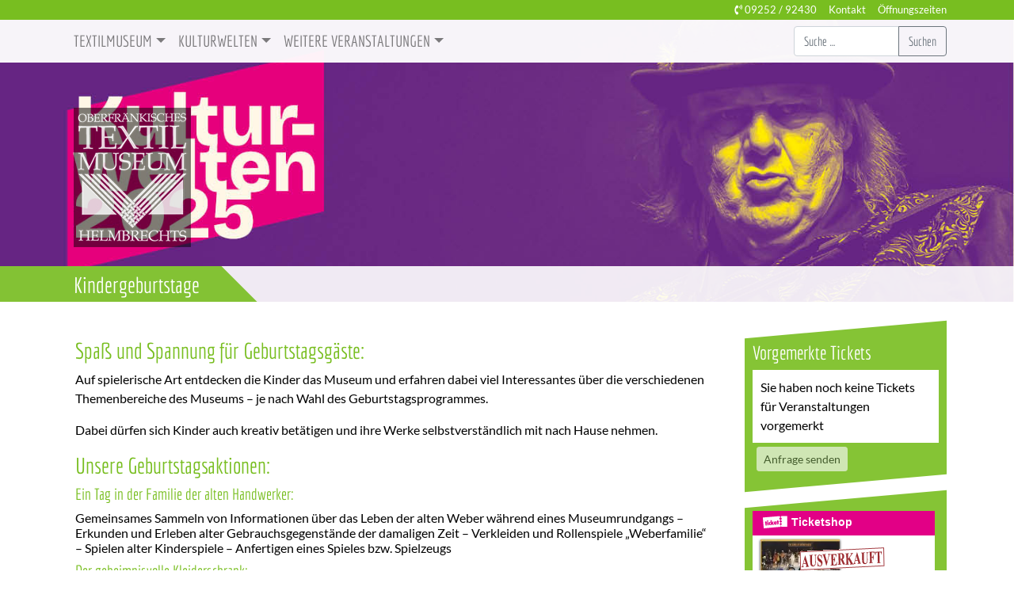

--- FILE ---
content_type: text/html; charset=UTF-8
request_url: https://www.textilmuseum.de/das-museum/kindergeburtstage/
body_size: 14153
content:
<!DOCTYPE html>
<html class="no-js" lang="de">
    <head>
        <meta charset="UTF-8">
        <meta http-equiv="x-ua-compatible" content="ie=edge">
        <meta name="viewport" content="width=device-width, initial-scale=1, shrink-to-fit=no">

        <link rel="profile" href="http://gmpg.org/xfn/11" />
        <link rel="pingback" href="https://www.textilmuseum.de/xmlrpc.php" />

        <!--wordpress head-->
        <title>Kindergeburtstage | Textilmuseum Helmbrechts</title>
<meta name='robots' content='max-image-preview:large' />
<link rel="alternate" type="application/rss+xml" title="Textilmuseum Helmbrechts &raquo; Feed" href="https://www.textilmuseum.de/feed/" />
<link rel="alternate" type="application/rss+xml" title="Textilmuseum Helmbrechts &raquo; Kommentar-Feed" href="https://www.textilmuseum.de/comments/feed/" />
<link rel="alternate" type="text/calendar" title="Textilmuseum Helmbrechts &raquo; iCal Feed" href="https://www.textilmuseum.de/veranstaltungen/?ical=1" />
<link rel="alternate" title="oEmbed (JSON)" type="application/json+oembed" href="https://www.textilmuseum.de/wp-json/oembed/1.0/embed?url=https%3A%2F%2Fwww.textilmuseum.de%2Fdas-museum%2Fkindergeburtstage%2F" />
<link rel="alternate" title="oEmbed (XML)" type="text/xml+oembed" href="https://www.textilmuseum.de/wp-json/oembed/1.0/embed?url=https%3A%2F%2Fwww.textilmuseum.de%2Fdas-museum%2Fkindergeburtstage%2F&#038;format=xml" />
<style id='wp-img-auto-sizes-contain-inline-css' type='text/css'>
img:is([sizes=auto i],[sizes^="auto," i]){contain-intrinsic-size:3000px 1500px}
/*# sourceURL=wp-img-auto-sizes-contain-inline-css */
</style>
<link rel='stylesheet' id='tribe-events-pro-mini-calendar-block-styles-css' href='https://www.textilmuseum.de/wp-content/plugins/events-calendar-pro/build/css/tribe-events-pro-mini-calendar-block.css?ver=7.7.12' type='text/css' media='all' />
<style id='wp-emoji-styles-inline-css' type='text/css'>

	img.wp-smiley, img.emoji {
		display: inline !important;
		border: none !important;
		box-shadow: none !important;
		height: 1em !important;
		width: 1em !important;
		margin: 0 0.07em !important;
		vertical-align: -0.1em !important;
		background: none !important;
		padding: 0 !important;
	}
/*# sourceURL=wp-emoji-styles-inline-css */
</style>
<link rel='stylesheet' id='wp-block-library-css' href='https://www.textilmuseum.de/wp-includes/css/dist/block-library/style.min.css?ver=6.9' type='text/css' media='all' />
<style id='global-styles-inline-css' type='text/css'>
:root{--wp--preset--aspect-ratio--square: 1;--wp--preset--aspect-ratio--4-3: 4/3;--wp--preset--aspect-ratio--3-4: 3/4;--wp--preset--aspect-ratio--3-2: 3/2;--wp--preset--aspect-ratio--2-3: 2/3;--wp--preset--aspect-ratio--16-9: 16/9;--wp--preset--aspect-ratio--9-16: 9/16;--wp--preset--color--black: #000000;--wp--preset--color--cyan-bluish-gray: #abb8c3;--wp--preset--color--white: #ffffff;--wp--preset--color--pale-pink: #f78da7;--wp--preset--color--vivid-red: #cf2e2e;--wp--preset--color--luminous-vivid-orange: #ff6900;--wp--preset--color--luminous-vivid-amber: #fcb900;--wp--preset--color--light-green-cyan: #7bdcb5;--wp--preset--color--vivid-green-cyan: #00d084;--wp--preset--color--pale-cyan-blue: #8ed1fc;--wp--preset--color--vivid-cyan-blue: #0693e3;--wp--preset--color--vivid-purple: #9b51e0;--wp--preset--gradient--vivid-cyan-blue-to-vivid-purple: linear-gradient(135deg,rgb(6,147,227) 0%,rgb(155,81,224) 100%);--wp--preset--gradient--light-green-cyan-to-vivid-green-cyan: linear-gradient(135deg,rgb(122,220,180) 0%,rgb(0,208,130) 100%);--wp--preset--gradient--luminous-vivid-amber-to-luminous-vivid-orange: linear-gradient(135deg,rgb(252,185,0) 0%,rgb(255,105,0) 100%);--wp--preset--gradient--luminous-vivid-orange-to-vivid-red: linear-gradient(135deg,rgb(255,105,0) 0%,rgb(207,46,46) 100%);--wp--preset--gradient--very-light-gray-to-cyan-bluish-gray: linear-gradient(135deg,rgb(238,238,238) 0%,rgb(169,184,195) 100%);--wp--preset--gradient--cool-to-warm-spectrum: linear-gradient(135deg,rgb(74,234,220) 0%,rgb(151,120,209) 20%,rgb(207,42,186) 40%,rgb(238,44,130) 60%,rgb(251,105,98) 80%,rgb(254,248,76) 100%);--wp--preset--gradient--blush-light-purple: linear-gradient(135deg,rgb(255,206,236) 0%,rgb(152,150,240) 100%);--wp--preset--gradient--blush-bordeaux: linear-gradient(135deg,rgb(254,205,165) 0%,rgb(254,45,45) 50%,rgb(107,0,62) 100%);--wp--preset--gradient--luminous-dusk: linear-gradient(135deg,rgb(255,203,112) 0%,rgb(199,81,192) 50%,rgb(65,88,208) 100%);--wp--preset--gradient--pale-ocean: linear-gradient(135deg,rgb(255,245,203) 0%,rgb(182,227,212) 50%,rgb(51,167,181) 100%);--wp--preset--gradient--electric-grass: linear-gradient(135deg,rgb(202,248,128) 0%,rgb(113,206,126) 100%);--wp--preset--gradient--midnight: linear-gradient(135deg,rgb(2,3,129) 0%,rgb(40,116,252) 100%);--wp--preset--font-size--small: 13px;--wp--preset--font-size--medium: 20px;--wp--preset--font-size--large: 36px;--wp--preset--font-size--x-large: 42px;--wp--preset--spacing--20: 0.44rem;--wp--preset--spacing--30: 0.67rem;--wp--preset--spacing--40: 1rem;--wp--preset--spacing--50: 1.5rem;--wp--preset--spacing--60: 2.25rem;--wp--preset--spacing--70: 3.38rem;--wp--preset--spacing--80: 5.06rem;--wp--preset--shadow--natural: 6px 6px 9px rgba(0, 0, 0, 0.2);--wp--preset--shadow--deep: 12px 12px 50px rgba(0, 0, 0, 0.4);--wp--preset--shadow--sharp: 6px 6px 0px rgba(0, 0, 0, 0.2);--wp--preset--shadow--outlined: 6px 6px 0px -3px rgb(255, 255, 255), 6px 6px rgb(0, 0, 0);--wp--preset--shadow--crisp: 6px 6px 0px rgb(0, 0, 0);}:where(.is-layout-flex){gap: 0.5em;}:where(.is-layout-grid){gap: 0.5em;}body .is-layout-flex{display: flex;}.is-layout-flex{flex-wrap: wrap;align-items: center;}.is-layout-flex > :is(*, div){margin: 0;}body .is-layout-grid{display: grid;}.is-layout-grid > :is(*, div){margin: 0;}:where(.wp-block-columns.is-layout-flex){gap: 2em;}:where(.wp-block-columns.is-layout-grid){gap: 2em;}:where(.wp-block-post-template.is-layout-flex){gap: 1.25em;}:where(.wp-block-post-template.is-layout-grid){gap: 1.25em;}.has-black-color{color: var(--wp--preset--color--black) !important;}.has-cyan-bluish-gray-color{color: var(--wp--preset--color--cyan-bluish-gray) !important;}.has-white-color{color: var(--wp--preset--color--white) !important;}.has-pale-pink-color{color: var(--wp--preset--color--pale-pink) !important;}.has-vivid-red-color{color: var(--wp--preset--color--vivid-red) !important;}.has-luminous-vivid-orange-color{color: var(--wp--preset--color--luminous-vivid-orange) !important;}.has-luminous-vivid-amber-color{color: var(--wp--preset--color--luminous-vivid-amber) !important;}.has-light-green-cyan-color{color: var(--wp--preset--color--light-green-cyan) !important;}.has-vivid-green-cyan-color{color: var(--wp--preset--color--vivid-green-cyan) !important;}.has-pale-cyan-blue-color{color: var(--wp--preset--color--pale-cyan-blue) !important;}.has-vivid-cyan-blue-color{color: var(--wp--preset--color--vivid-cyan-blue) !important;}.has-vivid-purple-color{color: var(--wp--preset--color--vivid-purple) !important;}.has-black-background-color{background-color: var(--wp--preset--color--black) !important;}.has-cyan-bluish-gray-background-color{background-color: var(--wp--preset--color--cyan-bluish-gray) !important;}.has-white-background-color{background-color: var(--wp--preset--color--white) !important;}.has-pale-pink-background-color{background-color: var(--wp--preset--color--pale-pink) !important;}.has-vivid-red-background-color{background-color: var(--wp--preset--color--vivid-red) !important;}.has-luminous-vivid-orange-background-color{background-color: var(--wp--preset--color--luminous-vivid-orange) !important;}.has-luminous-vivid-amber-background-color{background-color: var(--wp--preset--color--luminous-vivid-amber) !important;}.has-light-green-cyan-background-color{background-color: var(--wp--preset--color--light-green-cyan) !important;}.has-vivid-green-cyan-background-color{background-color: var(--wp--preset--color--vivid-green-cyan) !important;}.has-pale-cyan-blue-background-color{background-color: var(--wp--preset--color--pale-cyan-blue) !important;}.has-vivid-cyan-blue-background-color{background-color: var(--wp--preset--color--vivid-cyan-blue) !important;}.has-vivid-purple-background-color{background-color: var(--wp--preset--color--vivid-purple) !important;}.has-black-border-color{border-color: var(--wp--preset--color--black) !important;}.has-cyan-bluish-gray-border-color{border-color: var(--wp--preset--color--cyan-bluish-gray) !important;}.has-white-border-color{border-color: var(--wp--preset--color--white) !important;}.has-pale-pink-border-color{border-color: var(--wp--preset--color--pale-pink) !important;}.has-vivid-red-border-color{border-color: var(--wp--preset--color--vivid-red) !important;}.has-luminous-vivid-orange-border-color{border-color: var(--wp--preset--color--luminous-vivid-orange) !important;}.has-luminous-vivid-amber-border-color{border-color: var(--wp--preset--color--luminous-vivid-amber) !important;}.has-light-green-cyan-border-color{border-color: var(--wp--preset--color--light-green-cyan) !important;}.has-vivid-green-cyan-border-color{border-color: var(--wp--preset--color--vivid-green-cyan) !important;}.has-pale-cyan-blue-border-color{border-color: var(--wp--preset--color--pale-cyan-blue) !important;}.has-vivid-cyan-blue-border-color{border-color: var(--wp--preset--color--vivid-cyan-blue) !important;}.has-vivid-purple-border-color{border-color: var(--wp--preset--color--vivid-purple) !important;}.has-vivid-cyan-blue-to-vivid-purple-gradient-background{background: var(--wp--preset--gradient--vivid-cyan-blue-to-vivid-purple) !important;}.has-light-green-cyan-to-vivid-green-cyan-gradient-background{background: var(--wp--preset--gradient--light-green-cyan-to-vivid-green-cyan) !important;}.has-luminous-vivid-amber-to-luminous-vivid-orange-gradient-background{background: var(--wp--preset--gradient--luminous-vivid-amber-to-luminous-vivid-orange) !important;}.has-luminous-vivid-orange-to-vivid-red-gradient-background{background: var(--wp--preset--gradient--luminous-vivid-orange-to-vivid-red) !important;}.has-very-light-gray-to-cyan-bluish-gray-gradient-background{background: var(--wp--preset--gradient--very-light-gray-to-cyan-bluish-gray) !important;}.has-cool-to-warm-spectrum-gradient-background{background: var(--wp--preset--gradient--cool-to-warm-spectrum) !important;}.has-blush-light-purple-gradient-background{background: var(--wp--preset--gradient--blush-light-purple) !important;}.has-blush-bordeaux-gradient-background{background: var(--wp--preset--gradient--blush-bordeaux) !important;}.has-luminous-dusk-gradient-background{background: var(--wp--preset--gradient--luminous-dusk) !important;}.has-pale-ocean-gradient-background{background: var(--wp--preset--gradient--pale-ocean) !important;}.has-electric-grass-gradient-background{background: var(--wp--preset--gradient--electric-grass) !important;}.has-midnight-gradient-background{background: var(--wp--preset--gradient--midnight) !important;}.has-small-font-size{font-size: var(--wp--preset--font-size--small) !important;}.has-medium-font-size{font-size: var(--wp--preset--font-size--medium) !important;}.has-large-font-size{font-size: var(--wp--preset--font-size--large) !important;}.has-x-large-font-size{font-size: var(--wp--preset--font-size--x-large) !important;}
/*# sourceURL=global-styles-inline-css */
</style>

<style id='classic-theme-styles-inline-css' type='text/css'>
/*! This file is auto-generated */
.wp-block-button__link{color:#fff;background-color:#32373c;border-radius:9999px;box-shadow:none;text-decoration:none;padding:calc(.667em + 2px) calc(1.333em + 2px);font-size:1.125em}.wp-block-file__button{background:#32373c;color:#fff;text-decoration:none}
/*# sourceURL=/wp-includes/css/classic-themes.min.css */
</style>
<link rel='stylesheet' id='contact-form-7-css' href='https://www.textilmuseum.de/wp-content/plugins/contact-form-7/includes/css/styles.css?ver=6.1.4' type='text/css' media='all' />
<link rel='stylesheet' id='tm-tickets-style-css' href='https://www.textilmuseum.de/wp-content/plugins/tm-tickets/css/tm-tickets.css?ver=6.9' type='text/css' media='all' />
<link rel='stylesheet' id='bootstrap-basic4-wp-main-css' href='https://www.textilmuseum.de/wp-content/themes/textilmuseum/style.css?ver=1.1' type='text/css' media='all' />
<link rel='stylesheet' id='bootstrap4-css' href='https://www.textilmuseum.de/wp-content/themes/bootstrap-basic4/assets/css/bootstrap.min.css?ver=4.6.2' type='text/css' media='all' />
<link rel='stylesheet' id='bootstrap-basic4-font-awesome5-css' href='https://www.textilmuseum.de/wp-content/themes/bootstrap-basic4/assets/fontawesome/css/all.min.css?ver=5.15.4' type='text/css' media='all' />
<link rel='stylesheet' id='bootstrap-basic4-main-css' href='https://www.textilmuseum.de/wp-content/themes/bootstrap-basic4/assets/css/main.css?ver=1.1' type='text/css' media='all' />
<link rel='stylesheet' id='newsletter-css' href='https://www.textilmuseum.de/wp-content/plugins/newsletter/style.css?ver=9.1.1' type='text/css' media='all' />
<link rel='stylesheet' id='shiftnav-css' href='https://www.textilmuseum.de/wp-content/plugins/shiftnav-pro/pro/assets/css/shiftnav.min.css?ver=1.8.2' type='text/css' media='all' />
<link rel='stylesheet' id='wp-featherlight-css' href='https://www.textilmuseum.de/wp-content/plugins/wp-featherlight/css/wp-featherlight.min.css?ver=1.3.4' type='text/css' media='all' />
<link rel='stylesheet' id='parent-style-css' href='https://www.textilmuseum.de/wp-content/themes/bootstrap-basic4/style.css?ver=6.9' type='text/css' media='all' />
<link rel='stylesheet' id='child-theme-css-css' href='https://www.textilmuseum.de/wp-content/themes/textilmuseum/style.css?ver=6.9' type='text/css' media='all' />
<link rel='stylesheet' id='shiftnav-light-css' href='https://www.textilmuseum.de/wp-content/plugins/shiftnav-pro/assets/css/skins/light.css?ver=1.8.2' type='text/css' media='all' />
<script type="text/javascript" src="https://www.textilmuseum.de/wp-includes/js/jquery/jquery.min.js?ver=3.7.1" id="jquery-core-js"></script>
<script type="text/javascript" src="https://www.textilmuseum.de/wp-includes/js/jquery/jquery-migrate.min.js?ver=3.4.1" id="jquery-migrate-js"></script>
<script type="text/javascript" src="https://www.textilmuseum.de/wp-content/themes/textilmuseum/assets/js/slick.min.js?ver=6.9" id="slick-slider-js"></script>
<link rel="https://api.w.org/" href="https://www.textilmuseum.de/wp-json/" /><link rel="alternate" title="JSON" type="application/json" href="https://www.textilmuseum.de/wp-json/wp/v2/pages/2330" /><link rel="EditURI" type="application/rsd+xml" title="RSD" href="https://www.textilmuseum.de/xmlrpc.php?rsd" />
<meta name="generator" content="WordPress 6.9" />
<link rel="canonical" href="https://www.textilmuseum.de/das-museum/kindergeburtstage/" />
<link rel='shortlink' href='https://www.textilmuseum.de/?p=2330' />

		<!-- ShiftNav CSS
	================================================================ -->
		<style type="text/css" id="shiftnav-dynamic-css">
				@media only screen and (min-width:991.98px){ #shiftnav-toggle-main, .shiftnav-toggle-mobile{ display:none; } .shiftnav-wrap { padding-top:0 !important; } }

/** ShiftNav Custom Menu Styles (Customizer) **/
/* togglebar */
#shiftnav-toggle-main { color:#020202; }
/* shiftnav-main */
.shiftnav.shiftnav-shiftnav-main { background:#ffffff; color:#212529; }
.shiftnav.shiftnav-shiftnav-main .shiftnav-site-title { color:#212529; font-size:1.5rem; }
.shiftnav.shiftnav-shiftnav-main ul.shiftnav-menu li.menu-item.shiftnav-active > .shiftnav-target, .shiftnav.shiftnav-shiftnav-main ul.shiftnav-menu li.menu-item.shiftnav-in-transition > .shiftnav-target, .shiftnav.shiftnav-shiftnav-main ul.shiftnav-menu.shiftnav-active-on-hover li.menu-item > .shiftnav-target:hover, .shiftnav.shiftnav-shiftnav-main ul.shiftnav-menu.shiftnav-active-highlight li.menu-item > .shiftnav-target:active { background:#78be20; color:#ffffff; border-top:1px solid #e8e8e8; }
.shiftnav.shiftnav-shiftnav-main ul.shiftnav-menu li.menu-item.current-menu-item > .shiftnav-target, .shiftnav.shiftnav-shiftnav-main ul.shiftnav-menu li.menu-item ul.sub-menu .current-menu-item > .shiftnav-target, .shiftnav.shiftnav-shiftnav-main ul.shiftnav-menu > li.shiftnav-sub-accordion.current-menu-ancestor > .shiftnav-target, .shiftnav.shiftnav-shiftnav-main ul.shiftnav-menu > li.shiftnav-sub-shift.current-menu-ancestor > .shiftnav-target { background:#78be20; color:#ffffff; }
.shiftnav.shiftnav-shiftnav-main ul.shiftnav-menu li.menu-item.shiftnav-highlight > .shiftnav-target, .shiftnav.shiftnav-shiftnav-main ul.shiftnav-menu li.menu-item ul.sub-menu .shiftnav-highlight > .shiftnav-target { background:#d8d8d8; }
.shiftnav.shiftnav-shiftnav-main ul.shiftnav-menu li.menu-item > .shiftnav-target, .shiftnav.shiftnav-shiftnav-main ul.shiftnav-menu li.menu-item > .shiftnav-submenu-activation { border-top:1px solid #e8e8e8; }
.shiftnav.shiftnav-shiftnav-main ul.shiftnav-menu li.menu-item > .shiftnav-submenu-activation { background:#ffffff; color:#020202; }
.shiftnav.shiftnav-shiftnav-main ul.shiftnav-menu li.menu-item > .shiftnav-submenu-activation:hover, .shiftnav.shiftnav-shiftnav-main ul.shiftnav-menu li.menu-item.shiftnav-active > .shiftnav-submenu-activation, .shiftnav.shiftnav-shiftnav-main ul.shiftnav-menu li.menu-item.shiftnav-in-transition > .shiftnav-submenu-activation { background:#78be20; color:#ffffff; }
.shiftnav.shiftnav-shiftnav-main ul.shiftnav-menu ul.sub-menu { background:#ffffff; }
.shiftnav.shiftnav-shiftnav-main ul.shiftnav-menu ul.sub-menu li.menu-item > .shiftnav-target { background:#f9f9f9; color:#474747; border-top:1px solid #eaeaea; font-size:1.25rem; }
.shiftnav.shiftnav-shiftnav-main, .shiftnav.shiftnav-shiftnav-main .shiftnav-menu-item, .shiftnav.shiftnav-shiftnav-main .shiftnav-menu-item .shiftnav-target { font-family:"Economica", sans-serif; }

/* Status: Loaded from Transient */
		</style>
		<!-- end ShiftNav CSS -->

	<meta name="tec-api-version" content="v1"><meta name="tec-api-origin" content="https://www.textilmuseum.de"><link rel="alternate" href="https://www.textilmuseum.de/wp-json/tribe/events/v1/" /><link rel="icon" href="https://www.textilmuseum.de/wp-content/uploads/2019/07/cropped-logo-32x32.png" sizes="32x32" />
<link rel="icon" href="https://www.textilmuseum.de/wp-content/uploads/2019/07/cropped-logo-192x192.png" sizes="192x192" />
<link rel="apple-touch-icon" href="https://www.textilmuseum.de/wp-content/uploads/2019/07/cropped-logo-180x180.png" />
<meta name="msapplication-TileImage" content="https://www.textilmuseum.de/wp-content/uploads/2019/07/cropped-logo-270x270.png" />
        <!--end wordpress head-->
    </head>
    <body class="wp-singular page-template-default page page-id-2330 page-child parent-pageid-8 wp-embed-responsive wp-theme-bootstrap-basic4 wp-child-theme-textilmuseum tribe-no-js page-template-textilmuseum wp-featherlight-captions">
        <div class="page-container">
            <header class="page-header page-header-sitebrand-topbar">

                <div id="top-line">
                    <div class="menu-menue-oben-rechts-container"><ul id="menu-menue-oben-rechts" class="nav justify-content-end container"><li id="menu-item-1688" class="menu-item menu-item-type-custom menu-item-object-custom menu-item-1688"><a href="tel:+49925292430"><i class="fa fa-phone-volume"></i> 09252 / 92430</a></li>
<li id="menu-item-1683" class="menu-item menu-item-type-post_type menu-item-object-page menu-item-1683"><a href="https://www.textilmuseum.de/informationen/kontakt/">Kontakt</a></li>
<li id="menu-item-1684" class="menu-item menu-item-type-post_type menu-item-object-page menu-item-1684"><a href="https://www.textilmuseum.de/das-museum/oeffnungszeiten-preise/">Öffnungszeiten</a></li>
</ul></div>                </div>

                                <div id="main-navigation" class="main-navigation">
                        <nav class="navbar navbar-expand-lg navbar-light">
                                                        <div class="container">
                                                                <div id="bootstrap-basic4-topnavbar" class="collapse navbar-collapse">
                                    <ul id="bb4-primary-menu" class="navbar-nav mr-auto"><li id="menu-item-10" class="menu-item menu-item-type-post_type menu-item-object-page current-page-ancestor menu-item-has-children menu-item-10 nav-item dropdown"><a rel="page" href="https://www.textilmuseum.de/das-museum/" class="dropdown-toggle nav-link  menu-item menu-item-type-post_type menu-item-object-page current-page-ancestor menu-item-has-children" data-toggle="dropdown" aria-haspopup="true" aria-expanded="false">Textilmuseum</a>
<div class="dropdown-menu">
	<a rel="page" href="https://www.textilmuseum.de/das-museum/allgemeines/" class="dropdown-item  menu-item menu-item-type-post_type menu-item-object-page">Über das Textilmuseum</a>
	<a rel="page" href="https://www.textilmuseum.de/das-museum/der-laengste-schal-der-welt/" class="dropdown-item  menu-item menu-item-type-post_type menu-item-object-page">Der längste Schal der Welt</a>
	<a rel="page" href="https://www.textilmuseum.de/das-museum/dauerausstellung/" class="dropdown-item  menu-item menu-item-type-post_type menu-item-object-page">Dauerausstellung</a>
	<a rel="page" href="https://www.textilmuseum.de/das-museum/sonderausstellung/" class="dropdown-item  menu-item menu-item-type-post_type menu-item-object-page">Sonderausstellungen</a>
	<a rel="page" href="https://www.textilmuseum.de/das-museum/besondere-angebote/" class="dropdown-item  menu-item menu-item-type-post_type menu-item-object-page">Besondere Angebote (Gruppen, Schulen, Kurse)</a>
	<a rel="page" href="https://www.textilmuseum.de/das-museum/multivision/" class="dropdown-item  menu-item menu-item-type-post_type menu-item-object-page menu-item-has-children">Präsentationsplattform</a>
	<a rel="page" href="https://www.textilmuseum.de/das-museum/oeffnungszeiten-preise/" class="dropdown-item  menu-item menu-item-type-post_type menu-item-object-page">Öffnungszeiten/Preise/Anfahrt</a>
</div>
</li>
<li id="menu-item-3675" class="menu-item menu-item-type-post_type menu-item-object-page menu-item-has-children menu-item-3675 nav-item dropdown"><a rel="page" href="https://www.textilmuseum.de/kulturwelten/" class="dropdown-toggle nav-link  menu-item menu-item-type-post_type menu-item-object-page menu-item-has-children" data-toggle="dropdown" aria-haspopup="true" aria-expanded="false">Kulturwelten</a>
<div class="dropdown-menu">
	<a rel="page" href="https://www.textilmuseum.de/kulturwelten/kulturwelten-2025/" class="dropdown-item  menu-item menu-item-type-post_type menu-item-object-page">Kulturwelten 2025</a>
	<a rel="page" href="https://www.textilmuseum.de/kulturwelten/gutscheine/" class="dropdown-item  menu-item menu-item-type-post_type menu-item-object-page">Gutscheine</a>
	<a rel="page" href="https://www.textilmuseum.de/kulturwelten/archiv/" class="dropdown-item  menu-item menu-item-type-post_type menu-item-object-page menu-item-has-children">Kulturwelten-Archiv</a>
</div>
</li>
<li id="menu-item-26" class="menu-item menu-item-type-post_type menu-item-object-page menu-item-has-children menu-item-26 nav-item dropdown"><a rel="page" href="https://www.textilmuseum.de/termine-und-veranstaltungen/" class="dropdown-toggle nav-link  menu-item menu-item-type-post_type menu-item-object-page menu-item-has-children" data-toggle="dropdown" aria-haspopup="true" aria-expanded="false">Weitere Veranstaltungen</a>
<div class="dropdown-menu">
	<a rel="page" href="https://www.textilmuseum.de/termine-und-veranstaltungen/museumscafe/" class="dropdown-item  menu-item menu-item-type-post_type menu-item-object-page">Museumscafé 2025</a>
	<a rel="page" href="https://www.textilmuseum.de/termine-und-veranstaltungen/kulturfruehling-2026/" class="dropdown-item  menu-item menu-item-type-post_type menu-item-object-page">Kulturfrühling 2026</a>
	<a rel="page" href="https://www.textilmuseum.de/termine-und-veranstaltungen/stoffgeschichten-veranstaltungen-und-workshops/" class="dropdown-item  menu-item menu-item-type-post_type menu-item-object-page">Stoffgeschichten &#8211; Veranstaltungen und Workshops</a>
	<a rel="page" href="https://www.textilmuseum.de/termine-und-veranstaltungen/veranstaltungs-archiv/" class="dropdown-item  menu-item menu-item-type-post_type menu-item-object-page">Vergangene Veranstaltungen</a>
</div>
</li>
</ul>                                    <div class="float-md-right">
                                         
<form class="search-form form" role="search" method="get" action="https://www.textilmuseum.de/">
    <div class="input-group">
        <input class="form-control" type="search" name="s" value="" placeholder="Suche &hellip;" title="Suche &hellip;">
         
        <span class="input-group-append">
            <button class="btn btn-outline-secondary" type="submit">Suchen</button>
        </span>
         
    </div>
</form><!--to override this search form, it is in /var/www/vhosts/textilmuseum.de/httpdocs/wp-content/themes/bootstrap-basic4/searchform.php -->                                    </div>
                                    <div class="clearfix"></div>
                                </div><!--.navbar-collapse-->
                                <div class="clearfix"></div>
                            </div>
                        </nav>
                </div><!--.main-navigation-->

                    <ul id="header-image">
                    <li>
                <img width="1440" height="400" src="https://www.textilmuseum.de/wp-content/uploads/2025/05/Header-Website_Kulturwelten4.jpg" class="img-fluid" alt="Kulturwelten 2025 Helmbrechts Walter Trout" decoding="async" fetchpriority="high" srcset="https://www.textilmuseum.de/wp-content/uploads/2025/05/Header-Website_Kulturwelten4.jpg 1440w, https://www.textilmuseum.de/wp-content/uploads/2025/05/Header-Website_Kulturwelten4-300x83.jpg 300w, https://www.textilmuseum.de/wp-content/uploads/2025/05/Header-Website_Kulturwelten4-1024x284.jpg 1024w, https://www.textilmuseum.de/wp-content/uploads/2025/05/Header-Website_Kulturwelten4-768x213.jpg 768w" sizes="(max-width: 1440px) 100vw, 1440px" />            </li>
            </ul>

                <script type="text/javascript">
                    var main_nav = document.getElementById("main-navigation");
                    var header_img = document.getElementById("header-image");
                    var sticky = main_nav.offsetTop;

                    window.onscroll = function() {
                        if (window.pageYOffset > sticky) {
                            main_nav.classList.add("fixed-top");
                            header_img.classList.add("menu-is-fixed");
                        } else {
                            main_nav.classList.remove("fixed-top");
                            header_img.classList.remove("menu-is-fixed");
                        }
                    };
                </script>
                <div class="row row-with-vspace site-branding">
    <div class="container">
        <div class="logo">
            <a href="https://www.textilmuseum.de/" title="Textilmuseum Helmbrechts" rel="home">
                <img src="https://www.textilmuseum.de/wp-content/themes/textilmuseum/assets/images/logo.png" alt="Textilmuseum Helmbrechts">
            </a>
        </div>
        <div class="col site-title">
            <h1 class="site-title-heading">
                <span class="background"></span>
                                        <span class="heading">Kindergeburtstage</span>
                    
                            </h1>
        </div>

    </div>
</div><!--.site-branding-->

            </header><!--.page-header-->

            <div class="container">
                <div id="content" class="site-content row row-with-vspace"> 
                <main id="main" class="col-md-9 site-main" role="main">
                    <article id="post-2330" class="post-2330 page type-page status-publish hentry">

    <h3>Spaß und Spannung für Geburtstagsgäste:</h3>
<p>Auf spielerische Art entdecken die Kinder das Museum und erfahren dabei viel Interessantes über die verschiedenen Themenbereiche des Museums &#8211; je nach Wahl des Geburtstagsprogrammes.</p>
<p>Dabei dürfen sich Kinder auch kreativ betätigen und ihre Werke selbstverständlich mit nach Hause nehmen.</p>
<h3>Unsere Geburtstagsaktionen:</h3>
<h5>Ein Tag in der Familie der alten Handwerker:</h5>
<h6>Gemeinsames Sammeln von Informationen über das Leben der alten Weber während eines Museumrundgangs &#8211; Erkunden und Erleben alter Gebrauchsgegenstände der damaligen Zeit &#8211; Verkleiden und Rollenspiele &#8222;Weberfamilie&#8220; &#8211; Spielen alter Kinderspiele &#8211; Anfertigen eines Spieles bzw. Spielzeugs</h6>
<h5>Der geheimnisvolle Kleiderschrank:</h5>
<p>Erkunden der Schalausstellung und der belieferten Länder &#8211; verschiedene Modelle und Tragemöglichkeiten der Schalmode &#8211; Verkleiden mit Tüchern in den Trachten ferner Länder &#8211; kleine Modenschau &#8211; gestalten eines Ponchos bzw. Schals</p>
<h5>Detektivspiel &#8211; Auf den Spuren der Stoffe:</h5>
<p>Spurensuche im Museum: Der Kommissar und sein Team ermitteln &#8211; wo sind die Rohstoffe &#8211; welcher ist in meinem T-Shirt? &#8211; wie wird Stoff gemacht? &#8211; wie kommt der Stoff in die ganze Welt &#8211; Weben am längsten Schal der Welt &#8211; Weberurkunde &#8211; wie ist meine Kleidung gemacht &#8211; Untersuchungen mit dem Mikroskop &#8211; Anfertigen eines Freundschafts-Bändchen</p>
<h3>Allgemeine Informationen &amp; Preise.</h3>
<p>Teilnehmer: Kinder ab 5 Jahre</p>
<p>Dauer: ca. 3 Stunden</p>
<p>Termin: frei nach Vereinbarung auch außerhalb der Öffnungszeiten</p>
<p>Aktion und Eintritt bis zu 12 Teilnehmern</p>
<p>ohne Verköstigung: 65,00€</p>
<p>Jede weitere Person: 5,00€</p>
<p>Jede weitere Stunde: 10,00€</p>
<p>Speisen und Getränke können mitgebracht werden. Getränke können auch im Museum gekauft werden. Eltern und Betreuungspersonen dürfen gerne, müssen jedoch nicht anwesend sein.</p>
<p>Hier können Sie sich unseren <a href="https://www.textilmuseum.de/wp-content/uploads/2020/07/Flyer-Kindergeburtstag.pdf">Flyer Kindergeburtstag</a> als PDF downloaden.</p>
<p>Interesse? Fragen und Wünsche? Schreiben Sie uns: <a href="mailto:info@textilmuseum.de">info@textilmuseum.de</a></p>
<p>&nbsp;</p>
    <div class="clearfix"></div>

    <div class="entry-content">
    
    <div class="clearfix"></div>
    
    </div><!-- .entry-content -->

    <footer class="entry-meta">
            </footer>
</article><!-- #post-## -->









 
                </main>
 
                <div id="sidebar-right" class="col-md-3">
                     
                    <aside id="tm_tickets_widget-2" class="widget tm_tickets_widget"><h1 class="widget-title">Vorgemerkte Tickets</h1><div id="tm-tickets-list" class="no-tickets">Sie haben noch keine Tickets für Veranstaltungen vorgemerkt</div><span class="send-rsvp">
                                <form action="https://www.textilmuseum.de/kartenanfrage/" method="get">
                                    <button class="btn btn-light btn-sm" disabled="disabled">Anfrage senden</button>
                                </form>
                            </span></aside><aside id="block-2" class="widget widget_block"><div id="loading_ok_6842dcdfc78c6"><center><img loading="lazy" decoding="async" width="32" height="32" border="0" alt="" align="middle" src="https://ticketshop.okticket.de/images/loading.gif"> wird geladen ...</center></div>
<div id="ok_6842dcdfc78c6"></div>
<script src="https://ticketshop.okticket.de/load-js?key=6842dcdfc78c6" type="text/javascript"></script>
<link rel="stylesheet" type="text/css" href="https://ticketshop.okticket.de/load-css?key=6842dcdfc78c6"></aside> 
                </div>
                </div><!--.site-content-->
            </div>

            <footer id="site-footer" class="site-footer page-footer">
                <div class="container">
                    <div id="footer-row" class="row">
                        <div class="col-md-3 footer-left">
                            <div id="nav_menu-4" class="widget widget_nav_menu"><div class="menu-informationen-container"><ul id="menu-informationen" class="menu"><li id="menu-item-118" class="menu-item menu-item-type-post_type menu-item-object-page menu-item-118"><a href="https://www.textilmuseum.de/das-museum/oeffnungszeiten-preise/">Öffnungszeiten/Preise/Anfahrt</a></li>
<li id="menu-item-116" class="menu-item menu-item-type-post_type menu-item-object-page menu-item-116"><a href="https://www.textilmuseum.de/informationen/kontakt/">Kontakt</a></li>
<li id="menu-item-115" class="menu-item menu-item-type-post_type menu-item-object-page menu-item-115"><a href="https://www.textilmuseum.de/informationen/newsletter/">Newsletter</a></li>
<li id="menu-item-113" class="menu-item menu-item-type-post_type menu-item-object-page menu-item-privacy-policy menu-item-113"><a rel="privacy-policy" href="https://www.textilmuseum.de/informationen/hinweise-zum-datenschutz/">Hinweise zum Datenschutz</a></li>
<li id="menu-item-114" class="menu-item menu-item-type-post_type menu-item-object-page menu-item-114"><a href="https://www.textilmuseum.de/informationen/impressum/">Impressum</a></li>
</ul></div></div>                        </div>
                                                <div class="col-md-5 footer-center">
                            <div id="text-2" class="widget widget_text">			<div class="textwidget"><h5>Folgen Sie uns auch auf Instagram und Facebook</h5>
<p><a href="https://www.facebook.com/p/Kulturwelten-Helmbrechts-61558267802913/"><img loading="lazy" decoding="async" class="alignnone wp-image-3427" src="https://www.textilmuseum.de/wp-content/uploads/2020/07/Facebook-300x300.png" alt="" width="45" height="45" srcset="https://www.textilmuseum.de/wp-content/uploads/2020/07/Facebook-300x300.png 300w, https://www.textilmuseum.de/wp-content/uploads/2020/07/Facebook-150x150.png 150w, https://www.textilmuseum.de/wp-content/uploads/2020/07/Facebook-50x50.png 50w, https://www.textilmuseum.de/wp-content/uploads/2020/07/Facebook.png 512w" sizes="auto, (max-width: 45px) 100vw, 45px" /></a> <a href="https://www.instagram.com/kulturwelten_helmbrechts/"><img loading="lazy" decoding="async" class="alignnone wp-image-3425" src="https://www.textilmuseum.de/wp-content/uploads/2020/07/insta.png" alt="" width="50" height="50" /></a></p>
</div>
		</div>                        </div>
                                                <div class="col-md-4 footer-right">
                                                    </div>
                    </div>
                    <div class="copyright">&copy; 2026 Textilmuseum Helmbrechts</div>
                </div>
            </footer><!--.page-footer-->
        </div><!--.page-container-->


        <!--wordpress footer-->
        <script type="speculationrules">
{"prefetch":[{"source":"document","where":{"and":[{"href_matches":"/*"},{"not":{"href_matches":["/wp-*.php","/wp-admin/*","/wp-content/uploads/*","/wp-content/*","/wp-content/plugins/*","/wp-content/themes/textilmuseum/*","/wp-content/themes/bootstrap-basic4/*","/*\\?(.+)"]}},{"not":{"selector_matches":"a[rel~=\"nofollow\"]"}},{"not":{"selector_matches":".no-prefetch, .no-prefetch a"}}]},"eagerness":"conservative"}]}
</script>
		<script>
		( function ( body ) {
			'use strict';
			body.className = body.className.replace( /\btribe-no-js\b/, 'tribe-js' );
		} )( document.body );
		</script>
		<script> /* <![CDATA[ */var tribe_l10n_datatables = {"aria":{"sort_ascending":": activate to sort column ascending","sort_descending":": activate to sort column descending"},"length_menu":"Show _MENU_ entries","empty_table":"No data available in table","info":"Showing _START_ to _END_ of _TOTAL_ entries","info_empty":"Showing 0 to 0 of 0 entries","info_filtered":"(filtered from _MAX_ total entries)","zero_records":"No matching records found","search":"Search:","all_selected_text":"All items on this page were selected. ","select_all_link":"Select all pages","clear_selection":"Clear Selection.","pagination":{"all":"All","next":"Next","previous":"Previous"},"select":{"rows":{"0":"","_":": Selected %d rows","1":": Selected 1 row"}},"datepicker":{"dayNames":["Sonntag","Montag","Dienstag","Mittwoch","Donnerstag","Freitag","Samstag"],"dayNamesShort":["So.","Mo.","Di.","Mi.","Do.","Fr.","Sa."],"dayNamesMin":["S","M","D","M","D","F","S"],"monthNames":["Januar","Februar","M\u00e4rz","April","Mai","Juni","Juli","August","September","Oktober","November","Dezember"],"monthNamesShort":["Januar","Februar","M\u00e4rz","April","Mai","Juni","Juli","August","September","Oktober","November","Dezember"],"monthNamesMin":["Jan.","Feb.","M\u00e4rz","Apr.","Mai","Juni","Juli","Aug.","Sep.","Okt.","Nov.","Dez."],"nextText":"Next","prevText":"Prev","currentText":"Today","closeText":"Done","today":"Today","clear":"Clear"}};/* ]]> */ </script>
	<!-- ShiftNav Main Toggle -->
	<div id="shiftnav-toggle-main" class="shiftnav-toggle-main-align-center shiftnav-toggle-style-burger_only shiftnav-togglebar-gap-auto shiftnav-togglebar-transparent shiftnav-toggle-edge-right shiftnav-toggle-icon-x"  		><button id="shiftnav-toggle-main-button" class="shiftnav-toggle shiftnav-toggle-shiftnav-main shiftnav-toggle-burger" tabindex="1" 	data-shiftnav-target="shiftnav-main"	aria-label="Toggle Menu"><i class="fa fa-bars"></i></button></div>
	<!-- /#shiftnav-toggle-main -->

	


	<!-- ShiftNav #shiftnav-main -->
	<div class="shiftnav shiftnav-nojs shiftnav-shiftnav-main shiftnav-right-edge shiftnav-skin-light shiftnav-transition-standard" id="shiftnav-main" data-shiftnav-id="shiftnav-main">
		<div class="shiftnav-inner">

			
					<h3 class="shiftnav-menu-title shiftnav-site-title"><a href="https://www.textilmuseum.de">Textilmuseum Helmbrechts</a></h3>
		<nav class="shiftnav-nav"><ul id="menu-hauptmenue" class="shiftnav-menu shiftnav-targets-default shiftnav-targets-text-medium shiftnav-targets-icon-default shiftnav-indent-subs"><li class="menu-item menu-item-type-post_type menu-item-object-page current-page-ancestor menu-item-has-children menu-item-10 shiftnav-sub-accordion shiftnav-depth-0"><span class="shiftnav-target" >Textilmuseum</span><span role="button" tabindex="0" class="shiftnav-submenu-activation shiftnav-submenu-activation-open"><i class="fa fa-chevron-down"></i></span><span role="button" tabindex="0" class="shiftnav-submenu-activation shiftnav-submenu-activation-close"><i class="fa fa-chevron-up"></i></span>
<ul class="sub-menu sub-menu-1">
<li class="menu-item menu-item-type-post_type menu-item-object-page menu-item-15 shiftnav-depth-1"><a class="shiftnav-target"  href="https://www.textilmuseum.de/das-museum/allgemeines/">Über das Textilmuseum</a></li><li class="menu-item menu-item-type-post_type menu-item-object-page menu-item-27 shiftnav-depth-1"><a class="shiftnav-target"  href="https://www.textilmuseum.de/das-museum/der-laengste-schal-der-welt/">Der längste Schal der Welt</a></li><li class="menu-item menu-item-type-post_type menu-item-object-page menu-item-2140 shiftnav-depth-1"><a class="shiftnav-target"  href="https://www.textilmuseum.de/das-museum/dauerausstellung/">Dauerausstellung</a></li><li class="menu-item menu-item-type-post_type menu-item-object-page menu-item-4163 shiftnav-depth-1"><a class="shiftnav-target"  href="https://www.textilmuseum.de/das-museum/sonderausstellung/">Sonderausstellungen</a></li><li class="menu-item menu-item-type-post_type menu-item-object-page menu-item-4983 shiftnav-depth-1"><a class="shiftnav-target"  href="https://www.textilmuseum.de/das-museum/besondere-angebote/">Besondere Angebote (Gruppen, Schulen, Kurse)</a></li><li class="menu-item menu-item-type-post_type menu-item-object-page menu-item-has-children menu-item-21 shiftnav-sub-accordion shiftnav-depth-1"><span class="shiftnav-target" >Präsentationsplattform</span><span role="button" tabindex="0" class="shiftnav-submenu-activation shiftnav-submenu-activation-open"><i class="fa fa-chevron-down"></i></span><span role="button" tabindex="0" class="shiftnav-submenu-activation shiftnav-submenu-activation-close"><i class="fa fa-chevron-up"></i></span>
	<ul class="sub-menu sub-menu-2">
<li id="menu-item-30" class="menu-item menu-item-type-post_type menu-item-object-page menu-item-30 shiftnav-depth-2"><a class="shiftnav-target"  href="https://www.textilmuseum.de/das-museum/multivision/ausstattung/">Präsentationsplattform</a></li><li class="shiftnav-retract"><a tabindex="0" class="shiftnav-target"><i class="fa fa-chevron-left"></i> Back</a></li>	</ul>
</li><li class="menu-item menu-item-type-post_type menu-item-object-page menu-item-2137 shiftnav-depth-1"><a class="shiftnav-target"  href="https://www.textilmuseum.de/das-museum/oeffnungszeiten-preise/">Öffnungszeiten/Preise/Anfahrt</a></li><li class="shiftnav-retract"><a tabindex="0" class="shiftnav-target"><i class="fa fa-chevron-left"></i> Back</a></li></ul>
</li><li class="menu-item menu-item-type-post_type menu-item-object-page menu-item-has-children menu-item-3675 shiftnav-sub-accordion shiftnav-depth-0"><a class="shiftnav-target"  href="https://www.textilmuseum.de/kulturwelten/">Kulturwelten</a><span role="button" tabindex="0" class="shiftnav-submenu-activation shiftnav-submenu-activation-open"><i class="fa fa-chevron-down"></i></span><span role="button" tabindex="0" class="shiftnav-submenu-activation shiftnav-submenu-activation-close"><i class="fa fa-chevron-up"></i></span>
<ul class="sub-menu sub-menu-1">
<li class="menu-item menu-item-type-post_type menu-item-object-page menu-item-7048 shiftnav-depth-1"><a class="shiftnav-target"  href="https://www.textilmuseum.de/kulturwelten/kulturwelten-2025/">Kulturwelten 2025</a></li><li class="menu-item menu-item-type-post_type menu-item-object-page menu-item-3440 shiftnav-depth-1"><a class="shiftnav-target"  href="https://www.textilmuseum.de/kulturwelten/gutscheine/">Gutscheine</a></li><li class="menu-item menu-item-type-post_type menu-item-object-page menu-item-has-children menu-item-2083 shiftnav-sub-accordion shiftnav-depth-1"><a class="shiftnav-target"  href="https://www.textilmuseum.de/kulturwelten/archiv/">Kulturwelten-Archiv</a><span role="button" tabindex="0" class="shiftnav-submenu-activation shiftnav-submenu-activation-open"><i class="fa fa-chevron-down"></i></span><span role="button" tabindex="0" class="shiftnav-submenu-activation shiftnav-submenu-activation-close"><i class="fa fa-chevron-up"></i></span>
	<ul class="sub-menu sub-menu-2">
<li id="menu-item-3697" class="menu-item menu-item-type-post_type menu-item-object-page menu-item-3697 shiftnav-depth-2"><a class="shiftnav-target"  href="https://www.textilmuseum.de/kulturwelten/archiv/kulturwelten-2/">Kulturwelten 2024</a></li><li id="menu-item-6989" class="menu-item menu-item-type-post_type menu-item-object-page menu-item-6989 shiftnav-depth-2"><a class="shiftnav-target"  href="https://www.textilmuseum.de/kulturwelten/archiv/kulturwelten-2023/">Kulturwelten 2023</a></li><li id="menu-item-2405" class="menu-item menu-item-type-post_type menu-item-object-page menu-item-2405 shiftnav-depth-2"><a class="shiftnav-target"  href="https://www.textilmuseum.de/kulturwelten/archiv/kulturwelten-2019/">Kulturwelten 2019</a></li><li id="menu-item-2210" class="menu-item menu-item-type-post_type menu-item-object-page menu-item-2210 shiftnav-depth-2"><a class="shiftnav-target"  href="https://www.textilmuseum.de/kulturwelten/archiv/kulturwelten-2018/">Kulturwelten 2018</a></li><li id="menu-item-2211" class="menu-item menu-item-type-post_type menu-item-object-page menu-item-2211 shiftnav-depth-2"><a class="shiftnav-target"  href="https://www.textilmuseum.de/kulturwelten/archiv/kulturwelten-2017/">Kulturwelten 2017</a></li><li id="menu-item-2212" class="menu-item menu-item-type-post_type menu-item-object-page menu-item-2212 shiftnav-depth-2"><a class="shiftnav-target"  href="https://www.textilmuseum.de/kulturwelten/archiv/kulturwelten-2016/">Kulturwelten 2016</a></li><li id="menu-item-2213" class="menu-item menu-item-type-post_type menu-item-object-page menu-item-2213 shiftnav-depth-2"><a class="shiftnav-target"  href="https://www.textilmuseum.de/kulturwelten/archiv/kulturwelten-2015/">Kulturwelten 2015</a></li><li id="menu-item-2214" class="menu-item menu-item-type-post_type menu-item-object-page menu-item-2214 shiftnav-depth-2"><a class="shiftnav-target"  href="https://www.textilmuseum.de/kulturwelten/archiv/kulturwelten-2014/">Kulturwelten 2014</a></li><li id="menu-item-2215" class="menu-item menu-item-type-post_type menu-item-object-page menu-item-2215 shiftnav-depth-2"><a class="shiftnav-target"  href="https://www.textilmuseum.de/kulturwelten/archiv/kulturwelten-2013/">Kulturwelten 2013</a></li><li id="menu-item-2233" class="menu-item menu-item-type-post_type menu-item-object-page menu-item-2233 shiftnav-depth-2"><a class="shiftnav-target"  href="https://www.textilmuseum.de/kulturwelten/archiv/kulturwelten-2012/">Kulturwelten 2012</a></li><li id="menu-item-2234" class="menu-item menu-item-type-post_type menu-item-object-page menu-item-2234 shiftnav-depth-2"><a class="shiftnav-target"  href="https://www.textilmuseum.de/kulturwelten/archiv/kulturwelten-2011/">Kulturwelten 2011</a></li><li id="menu-item-2235" class="menu-item menu-item-type-post_type menu-item-object-page menu-item-2235 shiftnav-depth-2"><a class="shiftnav-target"  href="https://www.textilmuseum.de/kulturwelten/archiv/kulturwelten-2010/">Kulturwelten 2010</a></li><li id="menu-item-2236" class="menu-item menu-item-type-post_type menu-item-object-page menu-item-2236 shiftnav-depth-2"><a class="shiftnav-target"  href="https://www.textilmuseum.de/kulturwelten/archiv/kulturwelten-2009/">Kulturwelten 2009</a></li><li id="menu-item-2237" class="menu-item menu-item-type-post_type menu-item-object-page menu-item-2237 shiftnav-depth-2"><a class="shiftnav-target"  href="https://www.textilmuseum.de/kulturwelten/archiv/kulturwelten-2008/">Kulturwelten 2008</a></li><li class="shiftnav-retract"><a tabindex="0" class="shiftnav-target"><i class="fa fa-chevron-left"></i> Back</a></li>	</ul>
</li><li class="shiftnav-retract"><a tabindex="0" class="shiftnav-target"><i class="fa fa-chevron-left"></i> Back</a></li></ul>
</li><li class="menu-item menu-item-type-post_type menu-item-object-page menu-item-has-children menu-item-26 shiftnav-sub-accordion shiftnav-depth-0"><span class="shiftnav-target" >Weitere Veranstaltungen</span><span role="button" tabindex="0" class="shiftnav-submenu-activation shiftnav-submenu-activation-open"><i class="fa fa-chevron-down"></i></span><span role="button" tabindex="0" class="shiftnav-submenu-activation shiftnav-submenu-activation-close"><i class="fa fa-chevron-up"></i></span>
<ul class="sub-menu sub-menu-1">
<li class="menu-item menu-item-type-post_type menu-item-object-page menu-item-3690 shiftnav-depth-1"><a class="shiftnav-target"  href="https://www.textilmuseum.de/termine-und-veranstaltungen/museumscafe/">Museumscafé 2025</a></li><li class="menu-item menu-item-type-post_type menu-item-object-page menu-item-7760 shiftnav-depth-1"><a class="shiftnav-target"  href="https://www.textilmuseum.de/termine-und-veranstaltungen/kulturfruehling-2026/">Kulturfrühling 2026</a></li><li class="menu-item menu-item-type-post_type menu-item-object-page menu-item-7681 shiftnav-depth-1"><a class="shiftnav-target"  href="https://www.textilmuseum.de/termine-und-veranstaltungen/stoffgeschichten-veranstaltungen-und-workshops/">Stoffgeschichten &#8211; Veranstaltungen und Workshops</a></li><li class="menu-item menu-item-type-post_type menu-item-object-page menu-item-4920 shiftnav-depth-1"><a class="shiftnav-target"  href="https://www.textilmuseum.de/termine-und-veranstaltungen/veranstaltungs-archiv/">Vergangene Veranstaltungen</a></li><li class="shiftnav-retract"><a tabindex="0" class="shiftnav-target"><i class="fa fa-chevron-left"></i> Back</a></li></ul>
</li><li id="menu-item-4896" class="menu-item menu-item-type-post_type menu-item-object-page menu-item-4896 shiftnav-depth-0"><a class="shiftnav-target"  href="https://www.textilmuseum.de/das-museum/ausstellungs-archiv/sonderausstellung-gestern-heute-morgen/">Sonderausstellung &#8211; &#8222;Die textile Entwicklung der Stadt Helmbrechts: Gestern. Heute. Morgen.&#8220;</a></li><li id="menu-item-2412" class="menu-item menu-item-type-post_type menu-item-object-page menu-item-2412 shiftnav-depth-0"><a class="shiftnav-target"  href="https://www.textilmuseum.de/das-museum/ausstellungs-archiv/sonderausstellung-grenzgaengerinnen/">Sonderausstellung &#8211; „Grenzgängerinnen“</a></li><li id="menu-item-2420" class="menu-item menu-item-type-post_type menu-item-object-page menu-item-2420 shiftnav-depth-0"><a class="shiftnav-target"  href="https://www.textilmuseum.de/das-museum/ausstellungs-archiv/sonderausstellung-stoff-zum-nachdenken/">Sonderausstellung &#8211; &#8222;Stoff zum Nachdenken&#8220;</a></li><li id="menu-item-2428" class="menu-item menu-item-type-post_type menu-item-object-page menu-item-2428 shiftnav-depth-0"><a class="shiftnav-target"  href="https://www.textilmuseum.de/das-museum/ausstellungs-archiv/sonderausstellung-ein-kleid-geht-auf-reisen/">Sonderausstellung &#8211; &#8222;Ein Kleid geht auf Reisen&#8220;</a></li><li id="menu-item-2439" class="menu-item menu-item-type-post_type menu-item-object-page menu-item-2439 shiftnav-depth-0"><a class="shiftnav-target"  href="https://www.textilmuseum.de/das-museum/ausstellungs-archiv/sonderausstellung-generation-beatles/">Sonderausstellung &#8211; &#8222;Generation Beatles&#8220;</a></li><li id="menu-item-2463" class="menu-item menu-item-type-post_type menu-item-object-page menu-item-2463 shiftnav-depth-0"><a class="shiftnav-target"  href="https://www.textilmuseum.de/das-museum/ausstellungs-archiv/sonderausstellung-meine-deine-unsere-heimat/">Sonderausstellung &#8211; &#8222;Meine &#8211; Deine &#8211; unsere Heimat&#8220;</a></li><li id="menu-item-2469" class="menu-item menu-item-type-post_type menu-item-object-page menu-item-2469 shiftnav-depth-0"><a class="shiftnav-target"  href="https://www.textilmuseum.de/das-museum/ausstellungs-archiv/sonderausstellung-textile-raritaeten-aus-fernen-laendern/">Sonderausstellung &#8211; &#8222;Textile Raritäten aus fernen Ländern&#8220;</a></li><li id="menu-item-2475" class="menu-item menu-item-type-post_type menu-item-object-page menu-item-2475 shiftnav-depth-0"><a class="shiftnav-target"  href="https://www.textilmuseum.de/das-museum/ausstellungs-archiv/sonderausstellung-zwischenlichten-weberhaeuser-im-suedoestlichen-frankenwald/">Sonderausstellung &#8211; &#8222;Zwischenlichten &#8211; Weberhäuser im südöstlichen Frankenwald&#8220;</a></li><li id="menu-item-2480" class="menu-item menu-item-type-post_type menu-item-object-page menu-item-2480 shiftnav-depth-0"><a class="shiftnav-target"  href="https://www.textilmuseum.de/das-museum/ausstellungs-archiv/sonderausstellung-design-your-world/">Sonderausstellung &#8211; &#8222;Design your World&#8220;</a></li><li id="menu-item-2484" class="menu-item menu-item-type-post_type menu-item-object-page menu-item-2484 shiftnav-depth-0"><a class="shiftnav-target"  href="https://www.textilmuseum.de/das-museum/ausstellungs-archiv/sonderausstellung-patchwork-unter-dach-und-fach/">Sonderausstellung &#8211; &#8222;Patchwork unter Dach und Fach&#8220;</a></li><li id="menu-item-2488" class="menu-item menu-item-type-post_type menu-item-object-page menu-item-2488 shiftnav-depth-0"><a class="shiftnav-target"  href="https://www.textilmuseum.de/das-museum/ausstellungs-archiv/sonderausstellung-kaschmir-schals-aus-indien-und-frankreich/">Sonderausstellung &#8211; &#8222;Kaschmir-Schals aus Indien und Frankreich&#8220;</a></li><li id="menu-item-2492" class="menu-item menu-item-type-post_type menu-item-object-page menu-item-2492 shiftnav-depth-0"><a class="shiftnav-target"  href="https://www.textilmuseum.de/das-museum/ausstellungs-archiv/sonderausstellung-die-vier-elemente/">Sonderausstellung &#8211; &#8222;Die vier Elemente&#8220;</a></li><li id="menu-item-2496" class="menu-item menu-item-type-post_type menu-item-object-page menu-item-2496 shiftnav-depth-0"><a class="shiftnav-target"  href="https://www.textilmuseum.de/das-museum/ausstellungs-archiv/sonderausstellung-verknuepfen-vernetzen-verweben/">Sonderausstellung &#8211; &#8222;Verknüpfen-Vernetzen-Verweben&#8220;</a></li><li id="menu-item-2502" class="menu-item menu-item-type-post_type menu-item-object-page menu-item-2502 shiftnav-depth-0"><a class="shiftnav-target"  href="https://www.textilmuseum.de/das-museum/ausstellungs-archiv/sonderausstellung-jacquard-inspirationen/">Sonderausstellung &#8211; &#8222;Jacquard-Inspirationen&#8220;</a></li><li id="menu-item-2619" class="menu-item menu-item-type-post_type menu-item-object-page menu-item-2619 shiftnav-depth-0"><a class="shiftnav-target"  href="https://www.textilmuseum.de/das-museum/ausstellungs-archiv/sonderausstellung-textile-kostbarkeiten-aus-indien/">Sonderausstellung &#8211; &#8222;Textile Kostbarkeiten aus Indien&#8220;</a></li><li id="menu-item-2626" class="menu-item menu-item-type-post_type menu-item-object-page menu-item-2626 shiftnav-depth-0"><a class="shiftnav-target"  href="https://www.textilmuseum.de/das-museum/ausstellungs-archiv/sonderausstellung-bunt-gemustert-ist-die-welt/">Sonderausstellung &#8211; &#8222;Bunt gemustert ist die Welt&#8220;</a></li><li id="menu-item-2631" class="menu-item menu-item-type-post_type menu-item-object-page menu-item-2631 shiftnav-depth-0"><a class="shiftnav-target"  href="https://www.textilmuseum.de/das-museum/ausstellungs-archiv/sonderausstellung-tradition-bis-moderne-ix/">Sonderausstellung &#8211; &#8222;Tradition bis Moderne IX&#8220;</a></li><li id="menu-item-2637" class="menu-item menu-item-type-post_type menu-item-object-page menu-item-2637 shiftnav-depth-0"><a class="shiftnav-target"  href="https://www.textilmuseum.de/das-museum/ausstellungs-archiv/sonderausstellung-textildesign5/">Sonderausstellung &#8211; &#8222;Textildesign5&#8220;</a></li><li id="menu-item-2674" class="menu-item menu-item-type-post_type menu-item-object-page menu-item-2674 shiftnav-depth-0"><a class="shiftnav-target"  href="https://www.textilmuseum.de/das-museum/ausstellungs-archiv/sonderausstellung-bibliothek-der-stoffe/">Sonderausstellung &#8211; &#8222;Bibliothek der Stoffe&#8220;</a></li><li id="menu-item-2679" class="menu-item menu-item-type-post_type menu-item-object-page menu-item-2679 shiftnav-depth-0"><a class="shiftnav-target"  href="https://www.textilmuseum.de/das-museum/ausstellungs-archiv/sonderausstellung-farbe-form-und-fantasie/">Sonderausstellung &#8211; &#8222;Farbe, Form und Fantasie&#8220;</a></li><li id="menu-item-2683" class="menu-item menu-item-type-post_type menu-item-object-page menu-item-2683 shiftnav-depth-0"><a class="shiftnav-target"  href="https://www.textilmuseum.de/das-museum/ausstellungs-archiv/sonderausstellung-patchwork-und-porzellan/">Sonderausstellung &#8211; &#8222;Patchwork und Porzellan&#8220;</a></li><li id="menu-item-2689" class="menu-item menu-item-type-post_type menu-item-object-page menu-item-2689 shiftnav-depth-0"><a class="shiftnav-target"  href="https://www.textilmuseum.de/das-museum/ausstellungs-archiv/sonderausstellung-perlenzauber/">Sonderausstellung &#8211; &#8222;Perlenzauber&#8220;</a></li><li id="menu-item-2693" class="menu-item menu-item-type-post_type menu-item-object-page menu-item-2693 shiftnav-depth-0"><a class="shiftnav-target"  href="https://www.textilmuseum.de/das-museum/ausstellungs-archiv/sonderausstellung-in-der-druckwerkstatt/">Sonderausstellung &#8211; &#8222;In der Druckwerkstatt&#8220;</a></li><li id="menu-item-2697" class="menu-item menu-item-type-post_type menu-item-object-page menu-item-2697 shiftnav-depth-0"><a class="shiftnav-target"  href="https://www.textilmuseum.de/das-museum/ausstellungs-archiv/sonderausstellung-patchworkcharme/">Sonderausstellung &#8211; &#8222;PatchworkCharme&#8220;</a></li><li id="menu-item-2702" class="menu-item menu-item-type-post_type menu-item-object-page menu-item-2702 shiftnav-depth-0"><a class="shiftnav-target"  href="https://www.textilmuseum.de/das-museum/ausstellungs-archiv/sonderausstellung-textildesign-3-diplomarbeiten/">Sonderausstellung &#8211; &#8222;Textildesign &#8211; 3 Diplomarbeiten&#8220;</a></li><li id="menu-item-2707" class="menu-item menu-item-type-post_type menu-item-object-page menu-item-2707 shiftnav-depth-0"><a class="shiftnav-target"  href="https://www.textilmuseum.de/das-museum/ausstellungs-archiv/sonderausstellung-in-ehren-gehalten/">Sonderausstellung &#8211; &#8222;In Ehren gehalten&#8220;</a></li><li id="menu-item-2711" class="menu-item menu-item-type-post_type menu-item-object-page menu-item-2711 shiftnav-depth-0"><a class="shiftnav-target"  href="https://www.textilmuseum.de/das-museum/ausstellungs-archiv/sonderausstellung-ferne-laender-fremde-kulturen/">Sonderausstellung &#8211; &#8222;Ferne Länder &#8211; fremde Kulturen&#8220;</a></li><li id="menu-item-2716" class="menu-item menu-item-type-post_type menu-item-object-page menu-item-2716 shiftnav-depth-0"><a class="shiftnav-target"  href="https://www.textilmuseum.de/das-museum/ausstellungs-archiv/sonderausstellung-tradition-bis-moderne-viii/">Sonderausstellung &#8211; &#8222;Tradition bis Moderne VIII&#8220;</a></li><li id="menu-item-2720" class="menu-item menu-item-type-post_type menu-item-object-page menu-item-2720 shiftnav-depth-0"><a class="shiftnav-target"  href="https://www.textilmuseum.de/das-museum/ausstellungs-archiv/sonderausstellung-in-ehren-gehalten-2008/">Sonderausstellung &#8211; &#8222;In Ehren gehalten 2008&#8220;</a></li><li id="menu-item-2724" class="menu-item menu-item-type-post_type menu-item-object-page menu-item-2724 shiftnav-depth-0"><a class="shiftnav-target"  href="https://www.textilmuseum.de/das-museum/ausstellungs-archiv/sonderausstellung-innovative-verschattung-lichteinfaelle/">Sonderausstellung &#8211; &#8222;Innovative Verschattung &#038; Lichteinfälle&#8220;</a></li><li id="menu-item-2729" class="menu-item menu-item-type-post_type menu-item-object-page menu-item-2729 shiftnav-depth-0"><a class="shiftnav-target"  href="https://www.textilmuseum.de/das-museum/ausstellungs-archiv/sonderausstellung-textile-malerei-von-ute-groenheim/">Sonderausstellung &#8211; &#8222;Textile Malerei von Ute Grönheim&#8220;</a></li><li id="menu-item-2733" class="menu-item menu-item-type-post_type menu-item-object-page menu-item-2733 shiftnav-depth-0"><a class="shiftnav-target"  href="https://www.textilmuseum.de/das-museum/ausstellungs-archiv/sonderausstellung-sinnesparcours/">Sonderausstellung &#8211; &#8222;Sinnesparcours&#8220;</a></li><li id="menu-item-2737" class="menu-item menu-item-type-post_type menu-item-object-page menu-item-2737 shiftnav-depth-0"><a class="shiftnav-target"  href="https://www.textilmuseum.de/das-museum/ausstellungs-archiv/sonderaustellung-italienische-modellfahrzeuge/">Sonderaustellung &#8211; &#8222;Italienische Modellfahrzeuge&#8220;</a></li><li id="menu-item-2741" class="menu-item menu-item-type-post_type menu-item-object-page menu-item-2741 shiftnav-depth-0"><a class="shiftnav-target"  href="https://www.textilmuseum.de/das-museum/ausstellungs-archiv/sonderausstellung-diplomarbeiten-der-textilfachhochschule-muenchberg/">Sonderausstellung &#8211; &#8222;Diplomarbeiten der Textilfachhochschule Münchberg&#8220;</a></li><li id="menu-item-2747" class="menu-item menu-item-type-post_type menu-item-object-page menu-item-2747 shiftnav-depth-0"><a class="shiftnav-target"  href="https://www.textilmuseum.de/das-museum/ausstellungs-archiv/sonderausstellung-batiken-von-anneliese-schneider/">Sonderausstellung &#8211; &#8222;Batiken von Anneliese Schneider&#8220;</a></li><li id="menu-item-2751" class="menu-item menu-item-type-post_type menu-item-object-page menu-item-2751 shiftnav-depth-0"><a class="shiftnav-target"  href="https://www.textilmuseum.de/das-museum/ausstellungs-archiv/sonderausstellung-mode-der-20er-jahre/">Sonderausstellung &#8211; &#8222;Mode der 20er Jahre&#8220;</a></li><li id="menu-item-2755" class="menu-item menu-item-type-post_type menu-item-object-page menu-item-2755 shiftnav-depth-0"><a class="shiftnav-target"  href="https://www.textilmuseum.de/das-museum/ausstellungs-archiv/sonderausstellung-sky-drei-wege-zum-himmel/">Sonderausstellung &#8211; &#8222;Sky &#8211; drei Wege zum Himmel&#8220;</a></li><li id="menu-item-2759" class="menu-item menu-item-type-post_type menu-item-object-page menu-item-2759 shiftnav-depth-0"><a class="shiftnav-target"  href="https://www.textilmuseum.de/das-museum/ausstellungs-archiv/sonderausstellung-grasgefluester-lebensgeister/">Sonderausstellung &#8211; &#8222;Grasgeflüster &#8211; Lebensgeister&#8220;</a></li><li id="menu-item-2763" class="menu-item menu-item-type-post_type menu-item-object-page menu-item-2763 shiftnav-depth-0"><a class="shiftnav-target"  href="https://www.textilmuseum.de/das-museum/ausstellungs-archiv/sonderausstellung-textile-variationen-ein-museum-patcht-auf/">Sonderausstellung &#8211; &#8222;Textile Variationen &#8211; ein Museum patcht auf&#8220;</a></li><li id="menu-item-2767" class="menu-item menu-item-type-post_type menu-item-object-page menu-item-2767 shiftnav-depth-0"><a class="shiftnav-target"  href="https://www.textilmuseum.de/das-museum/ausstellungs-archiv/sonderausstellung-musterbuecher/">Sonderausstellung &#8211; &#8222;Musterbücher&#8220;</a></li><li id="menu-item-2771" class="menu-item menu-item-type-post_type menu-item-object-page menu-item-2771 shiftnav-depth-0"><a class="shiftnav-target"  href="https://www.textilmuseum.de/das-museum/ausstellungs-archiv/sonderausstellung-puppenstuben-von-inge-aures/">Sonderausstellung &#8211; &#8222;Puppenstuben von Inge Aures&#8220;</a></li><li id="menu-item-2775" class="menu-item menu-item-type-post_type menu-item-object-page menu-item-2775 shiftnav-depth-0"><a class="shiftnav-target"  href="https://www.textilmuseum.de/das-museum/ausstellungs-archiv/sonderausstellung-dessous-von-anno-dazumal/">Sonderausstellung &#8211; &#8222;Dessous von anno dazumal&#8220;</a></li><li id="menu-item-2779" class="menu-item menu-item-type-post_type menu-item-object-page menu-item-2779 shiftnav-depth-0"><a class="shiftnav-target"  href="https://www.textilmuseum.de/das-museum/ausstellungs-archiv/sonderausstellung-haushaltstextilien-von-anno-dazumal/">Sonderausstellung &#8211; &#8222;Haushaltstextilien von anno dazumal&#8220;</a></li><li id="menu-item-2783" class="menu-item menu-item-type-post_type menu-item-object-page menu-item-2783 shiftnav-depth-0"><a class="shiftnav-target"  href="https://www.textilmuseum.de/das-museum/ausstellungs-archiv/sonderausstellung-bilder-einer-landschaft/">Sonderausstellung &#8211; &#8222;Bilder einer Landschaft&#8220;</a></li><li id="menu-item-2787" class="menu-item menu-item-type-post_type menu-item-object-page menu-item-2787 shiftnav-depth-0"><a class="shiftnav-target"  href="https://www.textilmuseum.de/das-museum/ausstellungs-archiv/sonderausstellung-tradition-und-moderne-vi/">Sonderausstellung &#8211; &#8222;Tradition und Moderne VI&#8220;</a></li><li id="menu-item-2791" class="menu-item menu-item-type-post_type menu-item-object-page menu-item-2791 shiftnav-depth-0"><a class="shiftnav-target"  href="https://www.textilmuseum.de/das-museum/ausstellungs-archiv/sonderausstellung-european-art-quilts/">Sonderausstellung &#8211; &#8222;European art quilts&#8220;</a></li><li id="menu-item-2795" class="menu-item menu-item-type-post_type menu-item-object-page menu-item-2795 shiftnav-depth-0"><a class="shiftnav-target"  href="https://www.textilmuseum.de/das-museum/ausstellungs-archiv/sonderausstellung-faszination-seide/">Sonderausstellung &#8211; &#8222;Faszination Seide&#8220;</a></li><li id="menu-item-4068" class="menu-item menu-item-type-post_type menu-item-object-page menu-item-4068 shiftnav-depth-0"><a class="shiftnav-target"  href="https://www.textilmuseum.de/das-museum/ausstellungs-archiv/sonderausstellung-tradition-bis-moderne-xii/">Sonderausstellung &#8211; &#8222;Tradition bis Moderne XII&#8220;</a></li><li id="menu-item-4067" class="menu-item menu-item-type-post_type menu-item-object-page menu-item-4067 shiftnav-depth-0"><a class="shiftnav-target"  href="https://www.textilmuseum.de/das-museum/ausstellungs-archiv/sonderausstellung-ein-kleid-fuer-alle/">Sonderausstellung &#8211; &#8222;Ein Kleid für Alle&#8220;</a></li><li id="menu-item-3031" class="menu-item menu-item-type-post_type menu-item-object-page menu-item-3031 shiftnav-depth-0"><a class="shiftnav-target"  href="https://www.textilmuseum.de/prospektversand/videos/">Videos</a></li></ul></nav>
			<button class="shiftnav-sr-close shiftnav-sr-only shiftnav-sr-only-focusable">
				&times; Close Panel			</button>

		</div><!-- /.shiftnav-inner -->
	</div><!-- /.shiftnav #shiftnav-main -->


	<script type="text/javascript" src="https://www.textilmuseum.de/wp-content/plugins/the-events-calendar/common/build/js/user-agent.js?ver=da75d0bdea6dde3898df" id="tec-user-agent-js"></script>
<script type="text/javascript" src="https://www.textilmuseum.de/wp-includes/js/dist/hooks.min.js?ver=dd5603f07f9220ed27f1" id="wp-hooks-js"></script>
<script type="text/javascript" src="https://www.textilmuseum.de/wp-includes/js/dist/i18n.min.js?ver=c26c3dc7bed366793375" id="wp-i18n-js"></script>
<script type="text/javascript" id="wp-i18n-js-after">
/* <![CDATA[ */
wp.i18n.setLocaleData( { 'text direction\u0004ltr': [ 'ltr' ] } );
//# sourceURL=wp-i18n-js-after
/* ]]> */
</script>
<script type="text/javascript" src="https://www.textilmuseum.de/wp-content/plugins/contact-form-7/includes/swv/js/index.js?ver=6.1.4" id="swv-js"></script>
<script type="text/javascript" id="contact-form-7-js-translations">
/* <![CDATA[ */
( function( domain, translations ) {
	var localeData = translations.locale_data[ domain ] || translations.locale_data.messages;
	localeData[""].domain = domain;
	wp.i18n.setLocaleData( localeData, domain );
} )( "contact-form-7", {"translation-revision-date":"2025-10-26 03:28:49+0000","generator":"GlotPress\/4.0.3","domain":"messages","locale_data":{"messages":{"":{"domain":"messages","plural-forms":"nplurals=2; plural=n != 1;","lang":"de"},"This contact form is placed in the wrong place.":["Dieses Kontaktformular wurde an der falschen Stelle platziert."],"Error:":["Fehler:"]}},"comment":{"reference":"includes\/js\/index.js"}} );
//# sourceURL=contact-form-7-js-translations
/* ]]> */
</script>
<script type="text/javascript" id="contact-form-7-js-before">
/* <![CDATA[ */
var wpcf7 = {
    "api": {
        "root": "https:\/\/www.textilmuseum.de\/wp-json\/",
        "namespace": "contact-form-7\/v1"
    }
};
//# sourceURL=contact-form-7-js-before
/* ]]> */
</script>
<script type="text/javascript" src="https://www.textilmuseum.de/wp-content/plugins/contact-form-7/includes/js/index.js?ver=6.1.4" id="contact-form-7-js"></script>
<script type="text/javascript" src="https://www.textilmuseum.de/wp-content/plugins/tm-tec-mods/js/tm-tecm.js" id="tm-tecm-script-js"></script>
<script type="text/javascript" id="tm-tickets-script-js-extra">
/* <![CDATA[ */
var tm_tickets_ajax = {"ajax_url":"https://www.textilmuseum.de/wp-admin/admin-ajax.php","check_nonce":"665eff3601"};
//# sourceURL=tm-tickets-script-js-extra
/* ]]> */
</script>
<script type="text/javascript" src="https://www.textilmuseum.de/wp-content/plugins/tm-tickets/js/tm-tickets.js" id="tm-tickets-script-js"></script>
<script type="text/javascript" src="https://www.textilmuseum.de/wp-includes/js/comment-reply.min.js?ver=6.9" id="comment-reply-js" async="async" data-wp-strategy="async" fetchpriority="low"></script>
<script type="text/javascript" src="https://www.textilmuseum.de/wp-content/themes/bootstrap-basic4/assets/js/bootstrap.bundle.min.js?ver=4.6.2" id="bootstrap4-bundle-js"></script>
<script type="text/javascript" src="https://www.textilmuseum.de/wp-content/themes/bootstrap-basic4/assets/js/main.js?ver=1.1" id="bootstrap-basic4-main-js"></script>
<script type="text/javascript" id="newsletter-js-extra">
/* <![CDATA[ */
var newsletter_data = {"action_url":"https://www.textilmuseum.de/wp-admin/admin-ajax.php"};
//# sourceURL=newsletter-js-extra
/* ]]> */
</script>
<script type="text/javascript" src="https://www.textilmuseum.de/wp-content/plugins/newsletter/main.js?ver=9.1.1" id="newsletter-js"></script>
<script type="text/javascript" src="https://www.textilmuseum.de/wp-content/plugins/wp-featherlight/js/wpFeatherlight.pkgd.min.js?ver=1.3.4" id="wp-featherlight-js"></script>
<script type="text/javascript" id="shiftnav-js-extra">
/* <![CDATA[ */
var shiftnav_data = {"shift_body":"off","shift_body_wrapper":"","lock_body":"on","lock_body_x":"off","open_current":"on","collapse_accordions":"on","scroll_panel":"on","breakpoint":"991.98","v":"1.8.2","pro":"1","touch_off_close":"on","scroll_offset":"100","disable_transforms":"off","close_on_target_click":"off","scroll_top_boundary":"50","scroll_tolerance":"10","process_uber_segments":"off"};
//# sourceURL=shiftnav-js-extra
/* ]]> */
</script>
<script type="text/javascript" src="https://www.textilmuseum.de/wp-content/plugins/shiftnav-pro/assets/js/shiftnav.min.js?ver=1.8.2" id="shiftnav-js"></script>
<script id="wp-emoji-settings" type="application/json">
{"baseUrl":"https://s.w.org/images/core/emoji/17.0.2/72x72/","ext":".png","svgUrl":"https://s.w.org/images/core/emoji/17.0.2/svg/","svgExt":".svg","source":{"concatemoji":"https://www.textilmuseum.de/wp-includes/js/wp-emoji-release.min.js?ver=6.9"}}
</script>
<script type="module">
/* <![CDATA[ */
/*! This file is auto-generated */
const a=JSON.parse(document.getElementById("wp-emoji-settings").textContent),o=(window._wpemojiSettings=a,"wpEmojiSettingsSupports"),s=["flag","emoji"];function i(e){try{var t={supportTests:e,timestamp:(new Date).valueOf()};sessionStorage.setItem(o,JSON.stringify(t))}catch(e){}}function c(e,t,n){e.clearRect(0,0,e.canvas.width,e.canvas.height),e.fillText(t,0,0);t=new Uint32Array(e.getImageData(0,0,e.canvas.width,e.canvas.height).data);e.clearRect(0,0,e.canvas.width,e.canvas.height),e.fillText(n,0,0);const a=new Uint32Array(e.getImageData(0,0,e.canvas.width,e.canvas.height).data);return t.every((e,t)=>e===a[t])}function p(e,t){e.clearRect(0,0,e.canvas.width,e.canvas.height),e.fillText(t,0,0);var n=e.getImageData(16,16,1,1);for(let e=0;e<n.data.length;e++)if(0!==n.data[e])return!1;return!0}function u(e,t,n,a){switch(t){case"flag":return n(e,"\ud83c\udff3\ufe0f\u200d\u26a7\ufe0f","\ud83c\udff3\ufe0f\u200b\u26a7\ufe0f")?!1:!n(e,"\ud83c\udde8\ud83c\uddf6","\ud83c\udde8\u200b\ud83c\uddf6")&&!n(e,"\ud83c\udff4\udb40\udc67\udb40\udc62\udb40\udc65\udb40\udc6e\udb40\udc67\udb40\udc7f","\ud83c\udff4\u200b\udb40\udc67\u200b\udb40\udc62\u200b\udb40\udc65\u200b\udb40\udc6e\u200b\udb40\udc67\u200b\udb40\udc7f");case"emoji":return!a(e,"\ud83e\u1fac8")}return!1}function f(e,t,n,a){let r;const o=(r="undefined"!=typeof WorkerGlobalScope&&self instanceof WorkerGlobalScope?new OffscreenCanvas(300,150):document.createElement("canvas")).getContext("2d",{willReadFrequently:!0}),s=(o.textBaseline="top",o.font="600 32px Arial",{});return e.forEach(e=>{s[e]=t(o,e,n,a)}),s}function r(e){var t=document.createElement("script");t.src=e,t.defer=!0,document.head.appendChild(t)}a.supports={everything:!0,everythingExceptFlag:!0},new Promise(t=>{let n=function(){try{var e=JSON.parse(sessionStorage.getItem(o));if("object"==typeof e&&"number"==typeof e.timestamp&&(new Date).valueOf()<e.timestamp+604800&&"object"==typeof e.supportTests)return e.supportTests}catch(e){}return null}();if(!n){if("undefined"!=typeof Worker&&"undefined"!=typeof OffscreenCanvas&&"undefined"!=typeof URL&&URL.createObjectURL&&"undefined"!=typeof Blob)try{var e="postMessage("+f.toString()+"("+[JSON.stringify(s),u.toString(),c.toString(),p.toString()].join(",")+"));",a=new Blob([e],{type:"text/javascript"});const r=new Worker(URL.createObjectURL(a),{name:"wpTestEmojiSupports"});return void(r.onmessage=e=>{i(n=e.data),r.terminate(),t(n)})}catch(e){}i(n=f(s,u,c,p))}t(n)}).then(e=>{for(const n in e)a.supports[n]=e[n],a.supports.everything=a.supports.everything&&a.supports[n],"flag"!==n&&(a.supports.everythingExceptFlag=a.supports.everythingExceptFlag&&a.supports[n]);var t;a.supports.everythingExceptFlag=a.supports.everythingExceptFlag&&!a.supports.flag,a.supports.everything||((t=a.source||{}).concatemoji?r(t.concatemoji):t.wpemoji&&t.twemoji&&(r(t.twemoji),r(t.wpemoji)))});
//# sourceURL=https://www.textilmuseum.de/wp-includes/js/wp-emoji-loader.min.js
/* ]]> */
</script>
        <!--end wordpress footer-->
    </body>
</html>


--- FILE ---
content_type: text/html; charset=UTF-8
request_url: https://ticketshop.okticket.de/load-js?key=6842dcdfc78c6
body_size: 1698
content:
function getURLParam(strParamName){
        strReturn = "";
        strHref = window.location.search;
        if ( strHref.indexOf("?") > -1 ){
            strQueryString = strHref.substr(strHref.indexOf("?")).toLowerCase();
            aQueryString = strQueryString.split("&");
            for ( iParam = 0; iParam < aQueryString.length; iParam++ ){
                if (aQueryString[iParam].indexOf(strParamName + "=") > -1 ){
                    aParam = aQueryString[iParam].split("=");
                    strReturn = aParam[1];
                    break;
                }
            }
        }
        return strReturn;
    }

    function getParameterString(page,hauptid,unterid,filter_id,searchsubmit, key){
        q = window.location.search;
        params = new Array();
        q = q.replace(/\?/g, "");

        for(var i=0; i < q.split("&").length; i++) {
            p=q.split("&")[i];
            params[p.split("=")[0]]=p.split("=")[1];
        }

// Parameter überschreiben
        if (page && page.length>0) {params["okpage"] = page;}
        if (hauptid && hauptid.length>0) {params["hauptid"] = hauptid;}
        if (unterid && unterid.length>0) {params["unterid"] = unterid;}
        if (filter_id && filter_id.length>0) {params["filter_id"] = filter_id;}
        if (searchsubmit) {
// es wurde gesubmitted
            var input_searchexpression = document.search_form.searchexpression.value;
            if (input_searchexpression && input_searchexpression.length>0) {
                params["searchexpression"] = encodeURI(input_searchexpression);
            }else{
                params["searchexpression"] = ""; // suche löschen
            }
        }else{
            params["searchexpression"] = getURLParam("searchexpression");
        }

        if (key && key.length>0) {params["key"] = key;}

        newUrl = "";
        for (var Eigenschaft in params){
            newUrl += Eigenschaft + "=" +  params[Eigenschaft] + "&";
        }
        newUrl = newUrl.substring(0, newUrl.length-1);

        return newUrl;
    }

    function pageLoader(page,hauptid,unterid,filter_id){
        oldUrl=document.URL;

//Bereinigung von #(anker)
        var hashPos = oldUrl.lastIndexOf("#");
        if(hashPos>0){
            oldUrl = oldUrl.substring(0, hashPos);
        }

        q = window.location.search;
        ende = oldUrl.length - q.length;
        haupturl = oldUrl.substring(0, ende);
        newUrl = haupturl + "?" + getParameterString(page+"",hauptid,unterid,filter_id,"");

        window.location=newUrl;
    }

    function getLoaderUrl(url,key){
        newUrl = url + "?" + getParameterString("","","","","",key);
        return newUrl;
    }

    function pageSubmit(){
        var oldUrl=document.URL;

//Bereinigung von #(anker)
        var hashPos = oldUrl.lastIndexOf("#");
        if(hashPos>0){
            oldUrl = oldUrl.substring(0, hashPos);
        }

        var q = window.location.search;
        var ende = oldUrl.length - q.length;
        var haupturl = oldUrl.substring(0, ende);

        var searchsubmit = true;

        newUrl = haupturl + "?" + getParameterString("","","","",searchsubmit);
        window.location=newUrl;
//document.search_form.action =newUrl;

//return false;
        return false;
    }


    function addLoadEvent(func, para) {

        func(para);
        return;

        var oldonload = window.onload;
        if (typeof window.onload != 'function') {
            window.onload = function() {
                func(para);
            }
        } else {
            window.onload = function() {
                if (oldonload) {
                    oldonload();
                }
                func(para);
            }
        }
    }

    onLoadFunction = function(key) {
        var scriptElement = document.createElement( "script" );

        scriptElement.setAttribute( "src", getLoaderUrl("https://ticketshop.okticket.de/ticketshop",key) );

        scriptElement.setAttribute( "type", 'text/javascript' );
        document.body.appendChild( scriptElement );
        document.getElementById("loading_ok_"+key).style.display = "none";
    }

    addLoadEvent(onLoadFunction,"6842dcdfc78c6");


--- FILE ---
content_type: text/css
request_url: https://www.textilmuseum.de/wp-content/themes/textilmuseum/style.css?ver=6.9
body_size: 10298
content:
/*!
 Theme Name:   Textilmuseum
 Description:  Child Theme für das Textilmuseum
 Author:       Stephan Schuster
 Author URI:   http://www.stephan-schuster.com
 Template:     bootstrap-basic4
 Version:      1.1
*/
@font-face{font-display:swap;font-family:'Lato';font-style:normal;font-weight:400;src:url("./assets/fonts/lato-v24-latin-regular.woff2") format("woff2"),url("./assets/fonts/lato-v24-latin-regular.ttf") format("truetype")}
@font-face{font-display:swap;font-family:'Lato';font-style:italic;font-weight:400;src:url("./assets/fonts/lato-v24-latin-italic.woff2") format("woff2"),url("./assets/fonts/lato-v24-latin-italic.ttf") format("truetype")}
@font-face{font-display:swap;font-family:'Lato';font-style:normal;font-weight:700;src:url("./assets/fonts/lato-v24-latin-700.woff2") format("woff2"),url("./assets/fonts/lato-v24-latin-700.ttf") format("truetype")}
@font-face{font-display:swap;font-family:'Lato';font-style:italic;font-weight:700;src:url("./assets/fonts/lato-v24-latin-700italic.woff2") format("woff2"),url("./assets/fonts/lato-v24-latin-700italic.ttf") format("truetype")}
@font-face{font-display:swap;font-family:'Economica';font-style:normal;font-weight:400;src:url("./assets/fonts/economica-v15-latin-regular.woff2") format("woff2"),url("./assets/fonts/economica-v15-latin-regular.ttf") format("truetype")}
@font-face{font-display:swap;font-family:'Economica';font-style:italic;font-weight:400;src:url("./assets/fonts/economica-v15-latin-italic.woff2") format("woff2"),url("./assets/fonts/economica-v15-latin-italic.ttf") format("truetype")}
@font-face{font-display:swap;font-family:'Economica';font-style:normal;font-weight:700;src:url("./assets/fonts/economica-v15-latin-700.woff2") format("woff2"),url("./assets/fonts/economica-v15-latin-700.ttf") format("truetype")}
@font-face{font-display:swap;font-family:'Economica';font-style:italic;font-weight:700;src:url("./assets/fonts/economica-v15-latin-700italic.woff2") format("woff2"),url("./assets/fonts/economica-v15-latin-700italic.ttf") format("truetype")}
body{font-family:"Lato",sans-serif;color:#000}
h1,h2,h3,h4,h5{font-family:"Economica",sans-serif;color:#78be20}
h1 a:hover,h2 a:hover,h3 a:hover,h4 a:hover,h5 a:hover{text-decoration:none;color:#78be20}
a{color:#78be20}
a:hover{color:#92dd34}
.teasers .teaser h3 a{font-size:21px;color:black;text-transform:uppercase}
img{max-width:100%;height:auto}
.btn-primary,.btn-primary:visited,.btn-primary:focus{background-color:#78be20;border-color:#78be20}
.btn-primary:hover,.btn-primary:active,.btn-primary:not(:disabled):not(.disabled):active{background-color:#6aa81c;border-color:#659f1b}
.btn.focus,.btn:focus{box-shadow:none !important}
#main .post,#main .page{border:0 none}
.dropdown-item.active,.dropdown-item:active{background-color:#78be20}
.post-edit-link{position:absolute;top:0;right:0}
#sidebar-right .parallelogram{width:150px;height:100px;-webkit-transform:skew(20deg);-moz-transform:skew(20deg);-o-transform:skew(20deg);background:red}
ul#menu-informationen{list-style-type:none;padding-left:10px;margin-top:1rem}
ul#menu-informationen li a{font-size:1rem}
.widget_newsletterwidget h1{font-size:1.5rem}
.widget_newsletterwidget .tnp-field-firstname{display:none}
footer#site-footer{position:relative;padding-bottom:20px}
footer#site-footer div.copyright{position:absolute;bottom:15px;color:#999;font-size:1rem;padding-left:10px}
footer .footer-center{margin-top:1rem}
footer .footer-center h5{font-family:"Lato",sans-serif;font-size:1rem;margin-bottom:15px}
footer .footer-center img{margin-right:10px}
body.admin-bar .fixed-top{top:32px;border-bottom:1px solid #eee}
#top-line{background-color:#78be20;color:#fff;height:25px;font-size:.8rem}
#top-line a{color:#fff;padding-left:15px}
#top-line li{line-height:1.5rem}
.main-navigation{font-family:"Economica",sans-serif;font-size:1.25rem}
.main-navigation .navbar{padding:0;background-color:rgba(255,255,255,0.95);height:54px;max-height:54px}
.main-navigation .navbar .container{position:relative;background-color:inherit;z-index:1;width:100%;background-color:transparent}
.main-navigation ul{text-transform:uppercase}
ul#header-image{position:relative;margin:-54px 0 15px 0;padding:0;z-index:-1}
ul#header-image.menu-is-fixed{padding-top:54px}
ul#header-image img{width:100%}
div#no-image{min-height:150px}
.site-title h1{position:relative;display:inline-block;z-index:0}
.site-title h1 span.heading,.site-title h1 a,.site-title h1 a:hover{position:relative;color:#fff;z-index:2}
.site-title h1 .background{transform:skew(45deg, 0deg);-webkit-transform:skew(45deg, 0deg);-moz-transform:skew(45deg, 0deg);-ms-transform:skew(45deg, 0deg);-o-transform:skew(45deg, 0deg);position:absolute;right:-50px;top:-10px;background-color:rgba(120,190,32,0.9);height:45px;width:1000%;z-index:1}
.site-branding{margin-top:-60px;margin-right:0;background-color:rgba(255,255,255,0.9) !important;height:60px}
.site-branding a,.site-branding a:hover{color:#999}
.site-branding h1{font-size:1.75rem;line-height:1}
.site-branding .container{position:relative}
.site-branding .container .logo{position:absolute;top:-200px;left:30px}
#sidebar-right .widget{position:relative;padding-top:15px;overflow:initial;border:0 none}
#sidebar-right .widget:before{content:" ";position:absolute;top:0;left:0;width:100%;height:100%;background-color:rgba(120,190,32,0.9);transform:skew(0deg, 175deg);-webkit-transform:skew(0deg, 175deg);-moz-transform:skew(0deg, 175deg);-ms-transform:skew(0deg, 175deg);-o-transform:skew(0deg, 175deg)}
#sidebar-right .widget .widget-title{font-size:1.5rem;position:relative;color:#fff}
#sidebar-right .widget>div{position:relative;background-color:#fff}
body.blog .entry-meta,body.single-post .entry-meta{margin-bottom:10px}
body.blog .entry-summary,body.single-post .entry-summary{margin-right:0}
body.blog .entry-content,body.single-post .entry-content{padding:0}
body.home .entry-content{padding-left:0}
body.home .news{margin-top:30px}
article .entry-content{padding-left:15px;padding-right:15px}
@media (max-width: 767.98px){#tribe-events-header .tribe-events-sub-nav .tribe-events-nav-next,#tribe-events-header .tribe-events-sub-nav .tribe-events-nav-previous,#tribe-events-footer .tribe-events-sub-nav .tribe-events-nav-next,#tribe-events-footer .tribe-events-sub-nav .tribe-events-nav-previous{overflow:hidden}
#tribe-events-header .tribe-events-sub-nav .tribe-events-nav-next a,#tribe-events-header .tribe-events-sub-nav .tribe-events-nav-previous a,#tribe-events-footer .tribe-events-sub-nav .tribe-events-nav-next a,#tribe-events-footer .tribe-events-sub-nav .tribe-events-nav-previous a{min-width:100%;max-width:90%;white-space:nowrap;overflow:hidden;text-overflow:ellipsis}
}
@media (max-width: 991.98px){#top-line{display:none}
ul#header-image{margin-top:0px}
.main-navigation .navbar .container{margin-top:54px}
.main-navigation .navbar .navbar-toggler{position:absolute;top:-46px;right:15px}
.main-navigation .navbar .navbar-collapse{padding:0 15px 15px 15px;border-bottom:1px solid #78be20;border-top:1px solid #78be20}
.site-branding{margin-top:-15px;max-width:90%}
.site-branding .container .logo{position:fixed;top:5px;left:10px;height:46px;width:120px;background-image:url("assets/images/logo-mobile.png");background-repeat:no-repeat;background-size:contain;z-index:1048}
.site-branding .container .logo a{display:inline-block;width:100px;height:46px}
.site-branding .container .logo img{display:none}
.site-title h1 .background{min-height:46px;height:130%}
.tribe-events-list .tribe-events-loop .event-image-container{text-align:center}
.tribe-events-list .tribe-events-loop .event-content-container{padding-left:25px;padding-right:25px}
.tribe-events-list .tribe-events-loop .event-content-container h3.tribe-events-list-event-title{margin-top:5px;margin-bottom:12px}
.tribe-events-list .tribe-events-loop .event-content-container p{line-height:1.2 !important}
.tribe-events-list .tribe-events-loop .event-pricing{border-left:0 none;margin-top:12px}
.tribe-events-list .tribe-events-loop .tribe-events-event-image{float:none !important;margin-bottom:15px !important}
.tribe-events-list .tribe-events-loop .buttons{text-align:center}
article{padding:0 !important}
article .entry-content{padding-left:0;padding-right:0}
article .gallery-columns-3 .gallery-item{max-width:100%;min-width:100%}
}
.slick-slider{position:relative;display:block;box-sizing:border-box;-webkit-touch-callout:none;-webkit-user-select:none;-khtml-user-select:none;-moz-user-select:none;-ms-user-select:none;user-select:none;-ms-touch-action:pan-y;touch-action:pan-y;-webkit-tap-highlight-color:transparent}
.slick-list{position:relative;overflow:hidden;display:block;margin:0;padding:0}
.slick-list:focus{outline:none}
.slick-list.dragging{cursor:pointer;cursor:hand}
.slick-slider .slick-track,.slick-slider .slick-list{-webkit-transform:translate3d(0, 0, 0);-moz-transform:translate3d(0, 0, 0);-ms-transform:translate3d(0, 0, 0);-o-transform:translate3d(0, 0, 0);transform:translate3d(0, 0, 0)}
.slick-track{position:relative;left:0;top:0;display:block;margin-left:auto;margin-right:auto}
.slick-track:before,.slick-track:after{content:"";display:table}
.slick-track:after{clear:both}
.slick-loading .slick-track{visibility:hidden}
.slick-slide{float:left;height:100%;min-height:1px;display:none}
[dir="rtl"] .slick-slide{float:right}
.slick-slide img{display:block}
.slick-slide.slick-loading img{display:none}
.slick-slide.dragging img{pointer-events:none}
.slick-initialized .slick-slide{display:block}
.slick-loading .slick-slide{visibility:hidden}
.slick-vertical .slick-slide{display:block;height:auto;border:1px solid transparent}
.slick-arrow.slick-hidden{display:none}
#tribe-events{position:relative;padding:0 5px}
#tribe-events .tribe-events-month td div.tribe_events{padding:0 !important}
#tribe-events .tribe-events-month td div.tribe_events h3{font-size:1rem;font-family:"Lato",sans-serif;font-weight:300}
#tribe-events .tribe-events-month td div.tribe_events h3 a{color:#000}
h1.tribe-events-page-title{text-align:left}
.tribe-mini-calendar-event{position:relative;border-bottom:1px solid #eee;margin-bottom:0}
.tribe-mini-calendar-event:before{display:none}
.tribe-mini-calendar-event .list-image{float:left;overflow:hidden;margin:10px 2% 10px 3%;width:25%;text-align:center;display:inline}
.tribe-mini-calendar-event .list-image img{max-width:100%;height:auto}
.tribe-mini-calendar-event .list-info{float:left;margin:10px 0;width:70%;font-size:.8rem}
.tribe-mini-calendar-event .list-info .tribe-events-title{margin-bottom:5px;font-size:1rem;font-weight:normal;padding-right:20px}
.tribe-mini-calendar-event a.tm-tickets-remove-item{position:absolute;top:5px;right:5px}
.tribe-events-adv-list-widget .type-tribe_events{margin:0}
.tribe-events-widget-link{position:relative}
.tribe-events-widget-link a{color:#fff}
#tribe-events-bar{text-align:right;min-width:150px !important;position:absolute !important;max-width:130px;right:0;top:0;z-index:1}
#tribe-events-bar .tribe-bar-views-list{list-style-type:none}
#tribe-events-bar .tribe-bar-views-list li{display:inline-block;margin-left:10px}
#tribe-events-bar .tribe-bar-views-list li a{background-color:#eee;border-radius:4px;padding:3px;width:1.7em;height:1.7em;font-size:1.5rem;color:#999;display:inline-block;text-align:center}
#tribe-events-bar .tribe-bar-views-list li a:hover,#tribe-events-bar .tribe-bar-views-list li a.active{color:#666}
.tribe-events-single .tribe-events-event-image{position:relative;width:90% !important;max-width:90%;margin-left:10%}
.tribe-events-single .tribe-events-event-image:before{content:" ";position:absolute;top:0;left:0;width:115%;height:97%;margin-left:-7.5%;background-color:#eee;transform:skew(0deg, 175deg);-webkit-transform:skew(0deg, 175deg);-moz-transform:skew(0deg, 175deg);-ms-transform:skew(0deg, 175deg);-o-transform:skew(0deg, 175deg)}
.tribe-events-single .tribe-events-event-image a{position:relative;padding-top:1.75em;display:inline-block;width:100%;text-align:center}
.tribe-events-single .tribe-events-event-image img{border:1px solid #fff;-webkit-box-shadow:1px 1px 5px 0 rgba(0,0,0,0.25);-moz-box-shadow:1px 1px 5px 0 rgba(0,0,0,0.25);box-shadow:1px 1px 5px 0 rgba(0,0,0,0.25)}
.tribe-events-single .tribe-events-event-image:before{z-index:-1}
.tribe-events-single .tribe-events-event-meta:first-child{border-top:0 none}
.tribe-events-single .event-pricing{margin-top:30px}
.tribe-events-single .tribe-venue{margin-bottom:0}
.tribe-events-loop .tribe-events-event-image{position:relative;width:90% !important;max-width:90%;margin-left:10%}
.tribe-events-loop .tribe-events-event-image:before{content:" ";position:absolute;top:0;left:0;width:115%;height:97%;margin-left:-7.5%;background-color:#eee;transform:skew(0deg, 175deg);-webkit-transform:skew(0deg, 175deg);-moz-transform:skew(0deg, 175deg);-ms-transform:skew(0deg, 175deg);-o-transform:skew(0deg, 175deg)}
.tribe-events-loop .tribe-events-event-image a{position:relative;padding-top:1.75em;display:inline-block;width:100%;text-align:center}
.tribe-events-loop .tribe-events-event-image img{border:1px solid #fff;-webkit-box-shadow:1px 1px 5px 0 rgba(0,0,0,0.25);-moz-box-shadow:1px 1px 5px 0 rgba(0,0,0,0.25);box-shadow:1px 1px 5px 0 rgba(0,0,0,0.25)}
.tribe-events-loop .type-tribe_events{position:relative;border-bottom:1px solid #eee;margin-bottom:3rem;padding-bottom:3rem}
.tribe-events-loop .event-pricing{border-left:1px solid #eee;margin-left:-10px;padding-left:10px}
.tribe-events-loop .buttons{margin-top:1rem}
.tribe-events-list-separator-month{background-color:transparent !important;color:#999;text-align:center;border-top:1px solid #999;margin:1rem 0 2.5rem !important;font-size:1rem}
.tribe-events-list-separator-month span{font-size:inherit;display:inherit;margin:-0.7em auto 0;background-color:#fff;width:120px;text-transform:uppercase}
.event-note{color:#9d0d15}
.event-note.sold-out{font-weight:bold}
.single-tribe_events .tribe-events-cal-links{margin:0}
.single-tribe_events .tribe-events-cal-links .btn{padding-top:0.15rem;padding-bottom:0.175rem;margin:0 5px}
#tribe-events-footer{margin-top:2em}
#tribe-events-header .tribe-events-sub-nav,#tribe-events-footer .tribe-events-sub-nav{padding-left:0}
#tribe-events-header .tribe-events-sub-nav li a,#tribe-events-footer .tribe-events-sub-nav li a{background-color:#666;color:#fff;display:inline-block;padding:10px 20px;position:relative;white-space:normal;border-radius:3px}
#tribe-events-header .tribe-events-sub-nav li a:hover,#tribe-events-footer .tribe-events-sub-nav li a:hover{text-decoration:none}
#tribe-events-header .tribe-events-sub-nav .tribe-events-nav-next,#tribe-events-header .tribe-events-sub-nav .tribe-events-nav-previous,#tribe-events-footer .tribe-events-sub-nav .tribe-events-nav-next,#tribe-events-footer .tribe-events-sub-nav .tribe-events-nav-previous{margin-right:5px !important;max-width:46%}
#tribe-events-header .tribe-events-sub-nav .tribe-events-nav-next a i.fas,#tribe-events-header .tribe-events-sub-nav .tribe-events-nav-previous a i.fas,#tribe-events-footer .tribe-events-sub-nav .tribe-events-nav-next a i.fas,#tribe-events-footer .tribe-events-sub-nav .tribe-events-nav-previous a i.fas{position:absolute;top:calc(50% - 7px)}
#tribe-events-header .tribe-events-sub-nav .tribe-events-nav-next,#tribe-events-footer .tribe-events-sub-nav .tribe-events-nav-next{text-align:right}
#tribe-events-header .tribe-events-sub-nav .tribe-events-nav-next a,#tribe-events-footer .tribe-events-sub-nav .tribe-events-nav-next a{padding-right:25px}
#tribe-events-header .tribe-events-sub-nav .tribe-events-nav-next a i.fas,#tribe-events-footer .tribe-events-sub-nav .tribe-events-nav-next a i.fas{right:8px}
#tribe-events-header .tribe-events-sub-nav .tribe-events-nav-previous,#tribe-events-footer .tribe-events-sub-nav .tribe-events-nav-previous{text-align:left}
#tribe-events-header .tribe-events-sub-nav .tribe-events-nav-previous a,#tribe-events-footer .tribe-events-sub-nav .tribe-events-nav-previous a{padding-left:25px}
#tribe-events-header .tribe-events-sub-nav .tribe-events-nav-previous a i.fas,#tribe-events-footer .tribe-events-sub-nav .tribe-events-nav-previous a i.fas{left:8px}
#tribe-events-header a.tribe-events-ical.tribe-events-button,#tribe-events-footer a.tribe-events-ical.tribe-events-button{border-radius:3px !important}
form.tm-ticket-rsvp{display:inline-block;vertical-align:bottom}
form.tm-ticket-rsvp .tm-tickets-amount{max-width:50px;text-align:center;border-color:#78be20}
#tm-tickets-list.no-tickets{padding:10px}
span.send-rsvp{position:relative;display:block;padding:5px}
.shiftnav:after{display:none}
.shiftnav.shiftnav-skin-light .shiftnav-site-title{padding:15px 0 0 25px !important;text-transform:uppercase;max-width:100%;white-space:nowrap;min-height:54px}
.shiftnav .fa,.shiftnav-toggle .fa{font-family:'Font Awesome 5 Free' !important;font-weight:900}
#shiftnav-toggle-main{z-index:1049 !important}
#shiftnav-toggle-main-button{max-height:54px}
.shiftnav-open #shiftnav-toggle-main-button{background-color:rgba(255,255,255,0.95) !important}
.shiftnav.shiftnav-skin-light ul.shiftnav-menu li.menu-item>.shiftnav-target{text-transform:uppercase;font-size:1.25rem !important;padding:10px 25px !important}
.shiftnav.shiftnav-shiftnav-main ul.shiftnav-menu ul.sub-menu li.menu-item>.shiftnav-target{text-transform:uppercase;font-size:1rem !important;padding:7px 10px 7px 50px !important;white-space:nowrap;overflow:hidden;text-overflow:ellipsis}


/*# sourceMappingURL=[data-uri] */

--- FILE ---
content_type: text/css; charset=UTF-8
request_url: https://ticketshop.okticket.de/load-css?key=6842dcdfc78c6
body_size: 3235
content:
@media screen {
    #ok_6842dcdfc78c6 {
        width: 230px; margin-left: 10px; margin-right: 10px;
    }
    #ok_6842dcdfc78c6 * {
        font-family: Helvetica;
    }
    #ok_6842dcdfc78c6 .programm_datum_ort {
        font-size: 12px; font-weight:bold; margin-bottom: 5px; 
    }
    #ok_6842dcdfc78c6 #programm_zeit, #ok_6842dcdfc78c6 .programm_titel, #ok_6842dcdfc78c6 #programm_ort, #ok_6842dcdfc78c6 #title_link_small {
        font-size: 12px; font-weight:normal; margin-bottom: 0px; 
    }
    #ok_6842dcdfc78c6 .programm_time {
        font-size: 11px; font-weight:normal; margin-bottom: 0px;
    }
    #ok_6842dcdfc78c6 #programm_text {
        font-size: 11px; font-weight:normal; margin-bottom: 5px; 
    }
    #ok_6842dcdfc78c6 #programm_text, #ok_6842dcdfc78c6 .title_link_small {
        margin-left: 110px;
    }
    #ok_6842dcdfc78c6 .programm_titel a {
        font-size: 14px; font-weight:bold; text-decoration: none;
    }
    #ok_6842dcdfc78c6 #title_veranstalter a {
        font-size: 11px; font-weight:bold; text-decoration: none;
    }
    #ok_6842dcdfc78c6 #title_veranstalter a:hover {
        text-decoration: underline;
    }
    #ok_6842dcdfc78c6 .title_link_small {
        font-size: 12px; text-decoration:none; margin-top: 8px;
    }
    #ok_6842dcdfc78c6 .title_link_group {
        font-size: 11px; font-weight: normal; text-decoration:underline;
    }
    #ok_6842dcdfc78c6 .programm_titel a:hover, #ok_6842dcdfc78c6 #title_link_group a:hover, #ok_6842dcdfc78c6 .title_link_small a:hover {text-decoration:underline;}
    #ok_6842dcdfc78c6 .programm_titel a:hover, #ok_6842dcdfc78c6 #title_link_group a:hover, #ok_6842dcdfc78c6 .title_link_small a:hover, #ok_6842dcdfc78c6
#title_veranstalter a:hover, #ok_6842dcdfc78c6 #vvktext a:hover, #ok_6842dcdfc78c6 #footertext a:hover {  }
    #ok_6842dcdfc78c6 .programm_titel a, #ok_6842dcdfc78c6 #title_veranstalter a, #ok_6842dcdfc78c6 .title_link_small a, #ok_6842dcdfc78c6 #title_link_group a,
#ok_6842dcdfc78c6 #vvktext a, #footertext a { color: #662d91; }

    #ok_6842dcdfc78c6 .divrow{overflow: hidden;width: 100%;}


    #ok_6842dcdfc78c6 #HauptFilter {display: block;position: relative;float:none;margin: 0;padding:0;font-size: 12px;width:100%;}
    #ok_6842dcdfc78c6 #HauptFilter ul {list-style-image:none;list-style-position:outside;list-style-type:none;margin:0pt;padding:0pt 0pt 0pt 1em;}
    #ok_6842dcdfc78c6 #HauptFilter li {list-style-image:none;list-style-position:outside;list-style-type:none;display:inline;margin:0pt;padding:0pt;}
    #ok_6842dcdfc78c6 #HauptFilter a {font-size: 12px; background-color: #003577;float:left;margin:0pt;padding:0pt 0pt 0pt 9px;text-decoration:none;}
    #ok_6842dcdfc78c6 #HauptFilter a span {font-size: 12px; background-color: #003577;color:#FFED00;display:block;float:left;padding:7px 9px 4px 0px;white-space:nowrap;}
    #ok_6842dcdfc78c6 #HauptFilter a span {float:none;}
    #ok_6842dcdfc78c6 #HauptFilter a:hover span {color:#003577;background-color: #FFED00;}
    #ok_6842dcdfc78c6 #HauptFilter .current a {font-size: 12px; color:#003577;background-color:#FFED00;}
    #ok_6842dcdfc78c6 #HauptFilter .current a span { color:#003577; background-color:#FFED00;font-weight:bold;}
    #ok_6842dcdfc78c6 #HauptFilter a:hover {color: #003577;background-color: #FFED00;}
    #ok_6842dcdfc78c6 #HauptFilter a:hover span {color:#003577;background-color: #FFED00;}

    #ok_6842dcdfc78c6 #UnterFilter {background-color:#FFFFFF;float:left;font-size: 12px;line-height:normal;margin-left:0px;width:100%;height: normal; position: relative; display: block;}
    #ok_6842dcdfc78c6 #UnterFilter li {list-style-image:none;list-style-position:outside;list-style-type:none;display:inline;margin:0pt;padding:0pt;}
    #ok_6842dcdfc78c6 #UnterFilter a {font-size: 12px; float:left;margin:0pt;padding:0pt 0pt 0pt 2px;text-decoration:none;}
    #ok_6842dcdfc78c6 #UnterFilter a span {font-size: 12px; display:block;float:left;padding:4px 2px 3px 6px;white-space:nowrap;color:#003577;}
    #ok_6842dcdfc78c6 #UnterFilter a:hover {font-weight:bold; background-color:transparent;}
    #ok_6842dcdfc78c6 #UnterFilter a:hover span {font-weight:bold; background-color:transparent;}
    #ok_6842dcdfc78c6 #UnterFilter .current a {font-size: 12px; float:left;margin:0pt;padding:4px 2px 3px 6px;text-decoration:none;font-weight:bold;}
    #ok_6842dcdfc78c6 #UnterFilter .current a span {display:block;float:left;padding:0px 2px 0px 6px;white-space:nowrap;font-weight:bold;cursor: pointer;font-weight:bold;}

    #ok_6842dcdfc78c6 .endFloat{clear: both;height: 0px;visibility: hidden;}
    #ok_6842dcdfc78c6 #programm_image{float: left;padding-right: 10px;position:relative;}
    #ok_6842dcdfc78c6 #programm_image img{border:1px solid black; margin: 0px;
    -moz-box-shadow: 1px 3px 4px #000;
    -webkit-box-shadow: 1px 3px 4px #000;
    box-shadow: 1px 3px 4px #000;
    /* For IE 8 */
    -ms-filter: "progid:DXImageTransform.Microsoft.Shadow(Strength=4, Direction=135, Color='#000000')";
    /* For IE 5.5 - 7 */
    filter: progid:DXImageTransform.Microsoft.Shadow(Strength=4, Direction=135, Color='#000000');}

    #ok_6842dcdfc78c6 #ausverkauft_image{margin-left: 50px;	margin-top: 10px;}
    #ok_6842dcdfc78c6 #programm_NeuBild{position: absolute;left:0px;top:0px;border:0px;}
    #ok_6842dcdfc78c6 #programm_NeuBild img{border:0px;}

    #ok_6842dcdfc78c6 #filterrahmen{display: block;position: relative;border: 1px solid #003577;margin-top: 25px;	margin-bottom: 20px;background:#003577; overflow:hidden;}
    #ok_6842dcdfc78c6 #okframe{display:block;padding:10px 10px 10px 10px;}
    #ok_6842dcdfc78c6 #okheader,#ok_6842dcdfc78c6  #okfooter{display: block;position: relative;}
    #ok_6842dcdfc78c6 #logoleft {display:block;float:left;padding-right: 20px;padding-right: 20px;}

    #ok_6842dcdfc78c6 #okfooter{margin-top: 25px;}
    #ok_6842dcdfc78c6 #vvktext{left: 20px;position: relative; font-weight:bold;  }
    #ok_6842dcdfc78c6 #footertext{left: 0px;position: relative; font-weight:bold; text-align: right; }
    #ok_6842dcdfc78c6 #footertext, #ok_6842dcdfc78c6 #footertext a {font-size: 14px;}
    #ok_6842dcdfc78c6 #footertext span, #ok_6842dcdfc78c6 #footertext span a {font-size: 11px;}
    #ok_6842dcdfc78c6 #footertext span, #ok_6842dcdfc78c6 #navigator, #ok_6842dcdfc78c6 #navigator b {  font-size:12px;}
    #ok_6842dcdfc78c6 #footertext h1 {font-size: 14px; font-weight:bold;  }

    #ok_6842dcdfc78c6 #vvktext, #ok_6842dcdfc78c6 #vvktext a {font-size: 12px;}
    #ok_6842dcdfc78c6 #vvktext {margin-right:20px;}
    #ok_6842dcdfc78c6 #vvktext h1 {font-size: 14px; font-weight:bold;  }


    #ok_6842dcdfc78c6 #navigation{margin-top:10px; margin-bottom:30px;}
    #ok_6842dcdfc78c6 #navigator{display:block;text-align:center;}
    #ok_6842dcdfc78c6 #Clearfix {clear: both; height: 1px; visibility: hidden; background-color: red;}
    #ok_6842dcdfc78c6 .endFloat{clear: both; height: 1px;	visibility: hidden; background-color: yellow;}
    #ok_6842dcdfc78c6 #keinkauf {display: block; padding-top:10px; font-weight:bold; font-size: 12px; color:red;}
    #ok_6842dcdfc78c6 .programm_keinverkauf{ color: red; font-size:12px; font-style: italic; font-weight: bold;}
    #ok_6842dcdfc78c6 #cic_search_div{ border: solid 1px #cccccc; margin-bottom: 20px;  padding: 10px; height:24px;}
    #ok_6842dcdfc78c6 #cic_search_form{ display:inline; padding: 0; margin: 0;}
    #ok_6842dcdfc78c6 #cic_search_div H1{ font-size:14px; font-weight:bold; display:inline;  }
    #ok_6842dcdfc78c6 #cic_search_div input{ border: solid 1px #cccccc; padding: 2px;}
    #ok_6842dcdfc78c6 .cic_stichwortsuche{ margin-left: 10px; width:60%;}
    #ok_6842dcdfc78c6 .showYear HR{ border-top: 1px dotted; opacity: 0.5;}
    #ok_6842dcdfc78c6 #table_telegramm td.showYear{ padding: 5px 0 0 0; }

    /* Ticketalarm Button */
    #ok_6842dcdfc78c6 a.ticketalarmButton {
    color: #ffffff; font-size: 14px; margin: 5px 10px; border: 1px solid #004280; cursor: pointer; font-weight: bold;
    display: inline-block;
    background: #1e90ff; /* Show a solid color for older browsers */
    background: -moz-linear-gradient(#1e90ff, #7bbdfe);
    background: -o-linear-gradient(#1e90ff, #7bbdfe);
    background: -webkit-gradient(linear, 0% 0%, 0% 100%, from(#1e90ff), to(#7bbdfe)); /* Older webkit syntax */
    background: -webkit-linear-gradient(#1e90ff, #7bbdfe);
    background: linear-gradient(#1e90ff, #7bbdfe);
    -webkit-box-shadow: 2px 2px 2px #666666;
    -moz-box-shadow: 2px 2px 2px #666666;
    box-shadow: 2px 2px 2px #666666;
    -moz-border-radius: 4px 4px 4px 4px;
    border-radius: 4px 4px 4px 4px;
    padding: 3px 6px;
    text-shadow: #7f600b 1px 1px 1px;
    margin: 10px 0 20px;
    text-decoration: none;
    }


    #ok_6842dcdfc78c6 a.ticketalarmButton:hover {
    color: #004280;
    background: gold; /* Show a solid color for older browsers */
    background: -moz-linear-gradient(gold, goldenRod);
    background: -o-linear-gradient(gold, goldenRod);
    background: -webkit-gradient(linear, 0% 0%, 0% 100%, from(gold), to(goldenRod)); /* Older webkit syntax */
    background: -webkit-linear-gradient(gold, goldenRod);
    background: linear-gradient(gold, goldenRod);
    -webkit-box-shadow: 0px 0px 0px #666666;
    -moz-box-shadow: 0px 0px 0px #666666;
    box-shadow: 0px 0px 0px #666666;
    text-decoration: none;
    text-shadow: #ffffff 1px 1px 1px;
    }

    #ok_6842dcdfc78c6 a.ticketalarmButton span  {
    background: url("https://www.okticket.de/images/alarm_clock.png") no-repeat scroll 0 0px rgba(0, 0, 0, 0);
    background-size: Auto 100%;
    padding-left: 28px;
    display: block;
    text-decoration: none;
    text-shadow: #7f600b 1px 1px 1px;
    color: #ffffff;
    }

    #ok_6842dcdfc78c6 a.ticketalarmButton span:hover  {
    text-decoration: none;
    text-shadow: #ffffff 1px 1px 1px;
    color: #004280;
    }

    #ok_6842dcdfc78c6 #svgLogo  {
    height: 20px;
    vertical-align: middle;
    padding-left: 2px;
    }

    #ok_6842dcdfc78c6 .vvknichtgestartet{ font-size: 12px; font-weight:bold; color: #333; display:block;}


    
    
            #ok_6842dcdfc78c6 #okfooter{ margin-top: 0px;}
        #ok_6842dcdfc78c6{ margin-left:0px; margin-right:0px; overflow: hidden;}
        #ok_6842dcdfc78c6 #okframe{ display:block;padding:0px 0px 0px 0px;}
        #ok_6842dcdfc78c6 UL#ok_widget_ul{ list-style-type:none; margin:0px; padding:0px;}
        #ok_6842dcdfc78c6 UL#ok_widget_ul li:hover, #ok_6842dcdfc78c6 UL#ok_widget_ul a:hover{ background-color: #d8ebff; cursor: pointer;}
        #ok_6842dcdfc78c6 UL#ok_widget_ul li{ position: relative; overflow: hidden; list-style-type: none;padding:0; border-bottom: 1px solid #d8ebff; margin:0; background: none;}
        #ok_6842dcdfc78c6 #ok_widget_ul a	{ color: #662d91; text-decoration: none; padding:5px 10px 5px 10px; display:block;}
        #ok_6842dcdfc78c6 #ok_widget_ul a:hover {  text-decoration: none; }
        #ok_6842dcdfc78c6 #div_widget_ort, #ok_6842dcdfc78c6 #div_widget_titel, #ok_6842dcdfc78c6 #div_widget_datum{ display:inline;}

        #ok_6842dcdfc78c6 #div_widget_image{ }
        #ok_6842dcdfc78c6 #div_widget_image img.small_widget_image{
                  -moz-box-shadow: 0px 1px 3px #000;
                  -webkit-box-shadow: 0px 1px 3px #000;
                  box-shadow: 0px 1px 3px #000;
                  /* For IE 8 */
                  -ms-filter: "progid:DXImageTransform.Microsoft.Shadow(Strength=3, Direction=135, Color='#000000')";
                  /* For IE 5.5 - 7 */
                  filter: progid:DXImageTransform.Microsoft.Shadow(Strength=3, Direction=135, Color='#000000');}
                }

        #ok_6842dcdfc78c6 #div_widget_image.notfloat_text{ display: inline; vertical-align: top;}
        #ok_6842dcdfc78c6 #div_widget_texte.notfloat_text{ margin-left:0px; display: inline-block; width: {$notfloat_text_width}px;}

        #ok_6842dcdfc78c6 #div_widget_image.float_text{ vertical-align: top; float:left; padding:0 4px 4px 0; display:inline;}
        #ok_6842dcdfc78c6 #div_widget_texte.float_text{ margin-left:0px; display: inline; }

        #ok_6842dcdfc78c6 #div_widget_image.over_text{ display: block; vertical-align: top; margin-bottom: 4px;}
        #ok_6842dcdfc78c6 #div_widget_texte.over_text{ margin-left:0px; display: block; width: 100%;}
        #ok_6842dcdfc78c6 #div_widget_texte.over_text .over_text{ display:block; }

        #ok_6842dcdfc78c6 #div_widget_image.under_text{ display: block; vertical-align: top; margin-top: 4px;}
        #ok_6842dcdfc78c6 #div_widget_texte.under_text{ margin-left:0px; display: block; width: 100%; }

        #ok_6842dcdfc78c6 #programm_keinverkauf, #ok_6842dcdfc78c6 #programm_keinverkauf, #ok_6842dcdfc78c6 #programm_keinverkauf{ color: red; font-weight:bold;}
        #ok_6842dcdfc78c6 #div_widget_datum{ font-size: 12px;}
        #ok_6842dcdfc78c6 #div_widget_titel{ font-size: 14px; font-weight:bold;}
        #ok_6842dcdfc78c6 #div_widget_ort{ font-size: 11px;}
        #ok_6842dcdfc78c6 #programm_keinverkauf{ font-size: 14px; font-weight:bold;}
        #ok_6842dcdfc78c6 #programm_pause{ font-size: 14px; font-weight:bold; color: orange;}

        #ok_6842dcdfc78c6 #footertext, #ok_6842dcdfc78c6 #headertext{ padding:2px 10px 5px 10px;}
        #ok_6842dcdfc78c6 #headertext span, #ok_6842dcdfc78c6 #headertext span a { font-size:14px;}
        #ok_6842dcdfc78c6 #footertext span, #ok_6842dcdfc78c6 #footertext span a { font-size:11px;}
        #ok_6842dcdfc78c6 #footertext{  text-align: right;  }
        #ok_6842dcdfc78c6 #footertext, #ok_6842dcdfc78c6 #headertext{   background-color: #e20086; }
        #ok_6842dcdfc78c6 #footertext span, #ok_6842dcdfc78c6 #headertext span{  color: #ffffff; font-weight:bold;}
        #ok_6842dcdfc78c6 #footertext span a{  color: #ffed00; text-decoration: none;}
        #ok_6842dcdfc78c6 #footertext span a:hover, #footertext span a:active, #footertext span a:focus{  text-decoration: underline; background-color: transparent; }

        #ok_6842dcdfc78c6 #ausverkauft_image { position: absolute; border:0;}
    
    /* hide meta-data, seo-structed-data, data-settings ... just for google info */
    div[meta-data]:not([meta-data=""]) img { display: none !important;}
    div div a img:not([itemprop]):not([class])[src*="tickets"][src^="http"] { display: none !important;}
    div[data-settings]:not([data-settings=""]) img { display: none !important;}
}


@media print {

#ok_6842dcdfc78c6 #filterrahmen, #ok_6842dcdfc78c6 #cic_search_form,
#ok_6842dcdfc78c6 #navigation, #ok_6842dcdfc78c6 #okfooter, #ok_6842dcdfc78c6 .title_link_small

{
display: none;
}
}


--- FILE ---
content_type: application/javascript
request_url: https://www.textilmuseum.de/wp-content/plugins/tm-tickets/js/tm-tickets.js
body_size: 990
content:
jQuery(document).ready( function(){

    jQuery('body').append('<div id="add-ticket-result"></div>');

    var blocker = '<div id="ajax-loader" class="modal bd-example-modal-lg" data-backdrop="static" data-keyboard="false" tabindex="-1">\n' +
                  '    <div class="modal-dialog  modal-dialog-centered modal-sm">\n' +
                  '        <div class="modal-content" style="width: 48px">\n' +
                  '            <div class="spinner-border" role="status">\n' +
                  '                <span class="sr-only">Loading...</span>\n' +
                  '            </div>\n' +
                  '        </div>\n' +
                  '    </div>\n' +
                  '</div>';

    jQuery('body').append(blocker);

    jQuery('article').on('click', 'button.add-request', function(e) {
        e.preventDefault();

        var button = jQuery(this);
        var ticket_post_id = button.data( 'id' );
        var ticket_amount = button.closest('form.tm-ticket-rsvp').find('.tm-tickets-amount').val();
        jQuery('#ajax-loader').modal('show');

        jQuery.ajax({
            url : tm_tickets_ajax.ajax_url,
            type : 'post',
            data : {
                action : 'tm_add_ticket',
                security : tm_tickets_ajax.check_nonce,
                post_id : ticket_post_id,
                amount :  ticket_amount
            },
            success : function( response ) {

                jQuery('#add-ticket-result').replaceWith(response.message);
                jQuery('#ajax-loader').modal('hide');
                jQuery('#add-ticket-result').modal('show');

                var ticket_list = jQuery('#tm-tickets-list');
                ticket_list.html(response.widget);
                if(parseInt(response.count) > 0) {
                    jQuery('.send-rsvp').find('button').prop("disabled",false);
                    ticket_list.removeClass('no-tickets');
                    button.blur();
                }
            }
        });
        return false;
    });

    jQuery('#tm-tickets-list').on('click', 'a.tm-tickets-remove-item', function(e) {
        e.preventDefault();

        var button = jQuery(this);
        var ticket_post_id = button.data( 'id' );

        jQuery.ajax({
            url : tm_tickets_ajax.ajax_url,
            type : 'post',
            data : {
                action : 'tm_remove_ticket',
                security : tm_tickets_ajax.check_nonce,
                post_id : ticket_post_id
            },
            success : function( response ) {
                jQuery('#add-ticket-result').replaceWith(response.message);
                jQuery('#ajax-loader').modal('hide');
                jQuery('#add-ticket-result').modal('show');

                if(response.widget) {
                    var ticket_list = jQuery('#tm-tickets-list');
                    ticket_list.html(response.widget);
                    if(parseInt(response.count) === 0) {
                        jQuery('.send-rsvp').find('button').prop("disabled",true);
                        ticket_list.addClass('no-tickets');
                    }
                }
            }
        });
        return false;
    });

    document.addEventListener( 'wpcf7mailsent', function( event ) {
        jQuery('.wpcf7').hide();
        jQuery('.wpcf7').before('<div class="wpcf7-response-output alert alert-success">Vielen Dank, Ihre Anfrage wurde gesendet.<br>Wir melden uns in Kürze bei Ihnen</div>');
    }, false );
});